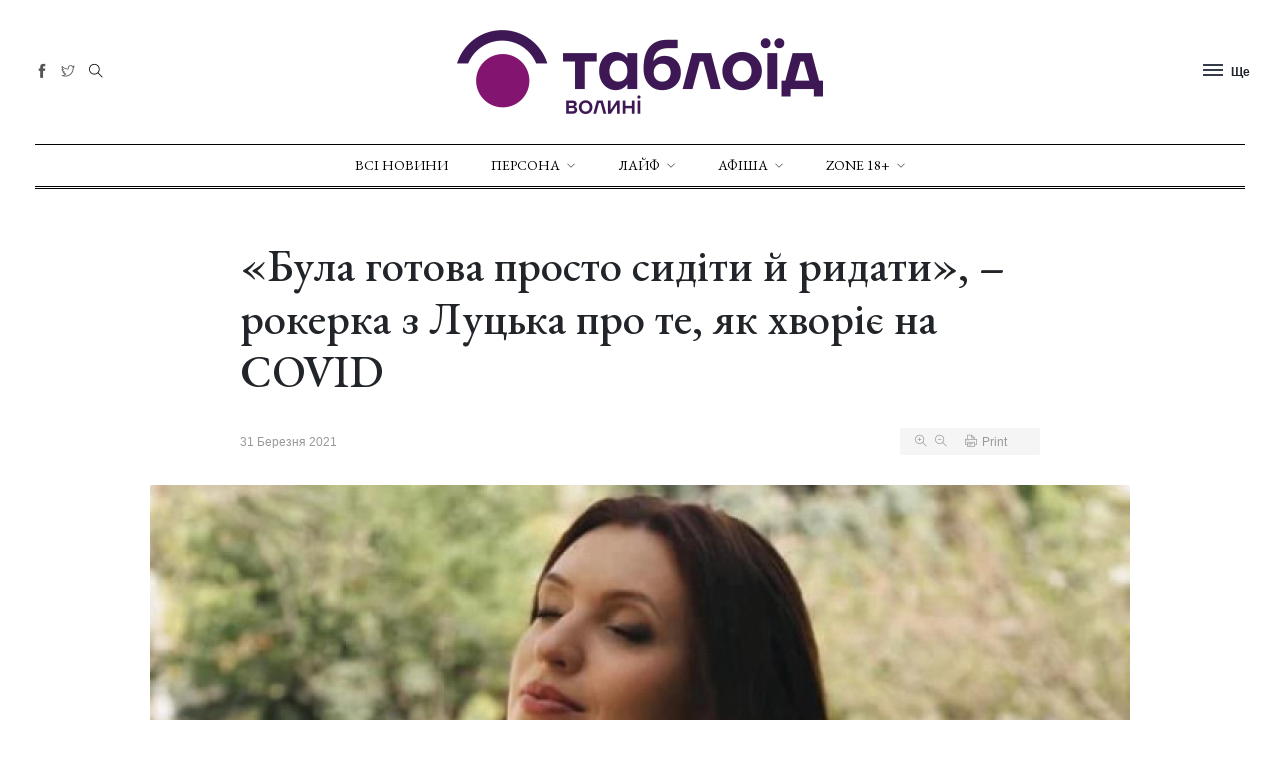

--- FILE ---
content_type: text/html; charset=UTF-8
request_url: https://volyn.tabloyid.com/privatnezhittia/bula-gotova-prosto-siditi-i-ridati-rokerka-z-lutska-pro-te-iak-hvorie-na-covid
body_size: 9702
content:
<!DOCTYPE html>
<html class="no-js" lang="en">

<head>
    <meta charset="utf-8">
    <meta http-equiv="x-ua-compatible" content="ie=edge">
    <title>«Була готова просто сидіти й ридати», – рокерка з Луцька про те, як хворіє на COVID</title>
<meta name="description" content="Солістка гурту VLASNA Тетяна Власова розповіла, як переносить коронавірус. ">
<meta name="keywords" content="Коронавірус, Тетяна Власова, здоров'я">
<meta property=":published_time" content="2021-03-31T07:46:00+03:00">
<meta property=":modified_time" content="2021-03-31T13:46:00+03:00">
<link rel="canonical" href="privatnezhittia/bula-gotova-prosto-siditi-i-ridati-rokerka-z-lutska-pro-te-iak-hvorie-na-covid"/>
    <meta property="og:description" content="Солістка гурту VLASNA Тетяна Власова розповіла, як переносить коронавірус. " />
<meta property="og:title" content="«Була готова просто сидіти й ридати», – рокерка з Луцька про те, як хворіє на COVID" />
<meta property="og:image" content="https://volyn.tabloyid.com/storage/cache/images/upload/news/1/2021-03/161717599013/700x371-t_1_vlasova-2.jpg" />

    <meta name="viewport" content="width=device-width, initial-scale=1">
    <link rel="shortcut icon" type="image/x-icon" href="/assets/imgs/favicons/favicon-32x32.png">
    <!-- NewsBoard CSS  -->
    <link rel="stylesheet" href="/assets/css/style.css">
    <link rel="stylesheet" href="/assets/css/widgets.css">
    <link rel="stylesheet" href="/assets/css/responsive.css">
    <link rel="stylesheet" href="/css/all.min.css">
        <script async src="https://www.googletagmanager.com/gtag/js?id=UA-58640187-1"></script>
    <script>
        window.dataLayer = window.dataLayer || [];
        function gtag() {
            dataLayer.push(arguments);
        }
        gtag('js', new Date());
        gtag('config', 'UA-58640187-1');
    </script>
    <script> !(function () { window.googletag = window.googletag || {}; window.vmpbjs = window.vmpbjs || {}; window.vpb = window.vpb || {}; vpb.cmd = vpb.cmd || []; vpb.st=Date.now();  vpb.fastLoad = true; googletag.cmd = googletag.cmd || []; vmpbjs.cmd = vmpbjs.cmd || []; var cmds = []; try{ cmds = googletag.cmd.slice(0); googletag.cmd.length = 0; }catch(e){} var ready = false; function exec(cb) { return cb.call(googletag); } var overriden = false; googletag.cmd.push(function () { overriden = true; googletag.cmd.unshift = function (cb) { if (ready) { return exec(cb); } cmds.unshift(cb); if (cb._startgpt) { ready = true; for (var k = 0; k < cmds.length; k++) { exec(cmds[k]); } } }; googletag.cmd.push = function (cb) { if (ready) { return exec(cb); } cmds.push(cb); }; }); if(!overriden){ googletag.cmd.push = function (cb) { cmds.push(cb); }; googletag.cmd.unshift = function (cb) { cmds.unshift(cb); if (cb._startgpt) { ready = true; if (googletag.apiReady) { cmds.forEach(function (cb) { googletag.cmd.push(cb); }); } else { googletag.cmd = cmds; } } }; } var dayMs = 36e5, cb = parseInt(Date.now() / dayMs), vpbSrc = '//player.bidmatic.io/prebidlink/' + cb + '/wrapper_hb_776589_22987.js', pbSrc = vpbSrc.replace('wrapper_hb', 'hb'), gptSrc = '//securepubads.g.doubleclick.net/tag/js/gpt.js', c = document.head || document.body || document.documentElement; function loadScript(src, cb) { var s = document.createElement('script'); s.src = src; s.defer=false; c.appendChild(s); s.onload = cb; s.onerror = function(){ var fn = function(){}; fn._startgpt = true; googletag.cmd.unshift(fn); }; return s; } loadScript(pbSrc); loadScript(gptSrc); loadScript(vpbSrc); })() </script>

</head>

<body>
<div class="flash flash-error">
    <div class="flash__icon">
        <i class="ti-info"></i>
    </div>
    <p class="flash__body">
        Успішно!
    </p>
</div>
    <div class="scroll-progress bg-dark"></div>
    <!-- Start Preloader -->










    <!--Offcanvas sidebar-->
    <aside id="sidebar-wrapper" class="custom-scrollbar offcanvas-sidebar position-left">
    <button class="off-canvas-close"><i class="ti-close"></i></button>
    <div class="sidebar-inner">
        <!--Latest-->
        <div class="sidebar-widget widget-latest-posts mb-30">
    <div class="widget-header position-relative mb-30">
        <h5 class="widget-title mt-5 mb-30">Не пропустіть</h5>
    </div>
    <div class="post-block-list post-module-1 post-module-5">
        <ul class="list-post">
                            <li class="mb-15">
                    <div class="d-flex">
                        <div class="square-image-container post-thumb post-thumb-80 d-flex mr-15 border-radius-5 img-hover-scale">
                            <a class="color-white"
                               href="https://volyn.tabloyid.com/zhittia/obroblyav-zemlyu-a-teper-prikrivae-nebo-istoriya-volinskogo-gvardiytsya-na-psevdo-shaolin">
                                <img
                                    src="https://volyn.tabloyid.com/storage/cache/images/upload//1/2026-01/19-KoLt4Cnw/600x600-696e1dff1dbd9.webp"
                                    alt="Обробляв землю, а тепер прикриває небо: історія волинського гвардійця на псевдо Шаолінь"
                                    title="Обробляв землю, а тепер прикриває небо: історія волинського гвардійця на псевдо Шаолінь"/>
                            </a>
                        </div>
                        <div class="post-content media-body">
                            <h6 class="post-title mb-10 text-limit-2-row">
                                <a href="https://volyn.tabloyid.com/zhittia/obroblyav-zemlyu-a-teper-prikrivae-nebo-istoriya-volinskogo-gvardiytsya-na-psevdo-shaolin">
                                    Обробляв землю, а тепер прикриває небо:...
                                </a>
                            </h6>
                            <div class="entry-meta meta-1 font-x-small color-grey">
                                <span class="post-on">19 Січня 2026</span>
                                <span class="hit-count has-dot">325 переглядів</span>
                            </div>
                        </div>
                    </div>
                </li>
                            <li class="mb-15">
                    <div class="d-flex">
                        <div class="square-image-container post-thumb post-thumb-80 d-flex mr-15 border-radius-5 img-hover-scale">
                            <a class="color-white"
                               href="https://volyn.tabloyid.com/art/shcho-pochitati-10-knig-pro-simeini-tsinnosti-ta-rodinne-teplo">
                                <img
                                    src="https://volyn.tabloyid.com/storage/cache/images/upload/news/1/2020-05/15895504651/600x600-t_1_marshmallow-6881378_1280.webp"
                                    alt="Фото ілюстративне"
                                    title="Фото ілюстративне"/>
                            </a>
                        </div>
                        <div class="post-content media-body">
                            <h6 class="post-title mb-10 text-limit-2-row">
                                <a href="https://volyn.tabloyid.com/art/shcho-pochitati-10-knig-pro-simeini-tsinnosti-ta-rodinne-teplo">
                                    Що почитати: 10 книг про сімейні цінност...
                                </a>
                            </h6>
                            <div class="entry-meta meta-1 font-x-small color-grey">
                                <span class="post-on">18 Січня 2026</span>
                                <span class="hit-count has-dot">15307 переглядів</span>
                            </div>
                        </div>
                    </div>
                </li>
                            <li class="mb-15">
                    <div class="d-flex">
                        <div class="square-image-container post-thumb post-thumb-80 d-flex mr-15 border-radius-5 img-hover-scale">
                            <a class="color-white"
                               href="https://volyn.tabloyid.com/zhittia/bez-obmezhen-svyatkuyut-27-richchya-gurt-podilivsya-eksklyuzivnimi-arkhivnimi-znimkami-foto">
                                <img
                                    src="https://volyn.tabloyid.com/storage/cache/images/upload//1/2026-01/14-AfaiZUvt/600x600-6967d1d7eac32.webp"
                                    alt="БЕЗ ОБМЕЖЕНЬ святкують 27-річчя: гурт поділився ексклюзивними архівними знімками"
                                    title="БЕЗ ОБМЕЖЕНЬ святкують 27-річчя: гурт поділився ексклюзивними архівними знімками"/>
                            </a>
                        </div>
                        <div class="post-content media-body">
                            <h6 class="post-title mb-10 text-limit-2-row">
                                <a href="https://volyn.tabloyid.com/zhittia/bez-obmezhen-svyatkuyut-27-richchya-gurt-podilivsya-eksklyuzivnimi-arkhivnimi-znimkami-foto">
                                    «Без Обмежень» святкують 27-річчя: гурт...
                                </a>
                            </h6>
                            <div class="entry-meta meta-1 font-x-small color-grey">
                                <span class="post-on">14 Січня 2026</span>
                                <span class="hit-count has-dot">528 переглядів</span>
                            </div>
                        </div>
                    </div>
                </li>
                            <li class="mb-15">
                    <div class="d-flex">
                        <div class="square-image-container post-thumb post-thumb-80 d-flex mr-15 border-radius-5 img-hover-scale">
                            <a class="color-white"
                               href="https://volyn.tabloyid.com/smak/smachnii-laifhak-10-smachnih-retseptiv-glintveinu-zibranih-z-usogo-svitu">
                                <img
                                    src="https://volyn.tabloyid.com/storage/cache/images/upload/news/1/2022-10/16652163181/600x600-t_1_1450794292975.webp"
                                    alt="Смачний лайфхак: 10 смачних рецептів глінтвейну, зібраних з усього світу"
                                    title="Смачний лайфхак: 10 смачних рецептів глінтвейну, зібраних з усього світу"/>
                            </a>
                        </div>
                        <div class="post-content media-body">
                            <h6 class="post-title mb-10 text-limit-2-row">
                                <a href="https://volyn.tabloyid.com/smak/smachnii-laifhak-10-smachnih-retseptiv-glintveinu-zibranih-z-usogo-svitu">
                                    Смачний лайфхак: 10 смачних рецептів глі...
                                </a>
                            </h6>
                            <div class="entry-meta meta-1 font-x-small color-grey">
                                <span class="post-on">11 Січня 2026</span>
                                <span class="hit-count has-dot">6302 переглядів</span>
                            </div>
                        </div>
                    </div>
                </li>
                    </ul>
    </div>
</div>
        <!--Categories-->
        <!--All Sections-->
        <div class="sidebar-widget widget_categories mb-50">
    <div class="widget-header position-relative mb-20">
        <h5 class="widget-title mt-5">Всі розділи</h5>
    </div>
    <div class="widget_nav_menu">
        <ul class="menu">
                            <li class="cat-item cat-item-2 menu-item-has-children">
                    <a href="/persona">Персона</a>
                                            <ul class="sub-menu">
                                                            <li class="cat-item"><a href="/privatnezhittia">Приватне життя</a></li>
                                                            <li class="cat-item"><a href="/interviu">Інтерв&#039;ю</a></li>
                                                            <li class="cat-item"><a href="/shou">Шоу</a></li>
                                                    </ul>
                                    </li>
                            <li class="cat-item cat-item-2 menu-item-has-children">
                    <a href="/layf">Лайф</a>
                                            <ul class="sub-menu">
                                                            <li class="cat-item"><a href="/styl">Стиль</a></li>
                                                            <li class="cat-item"><a href="/smak">Смак</a></li>
                                                            <li class="cat-item"><a href="/art">Арт</a></li>
                                                            <li class="cat-item"><a href="/sport">Спорт</a></li>
                                                            <li class="cat-item"><a href="/kontserti">Концерти</a></li>
                                                            <li class="cat-item"><a href="/zhittia">Життя</a></li>
                                                    </ul>
                                    </li>
                            <li class="cat-item cat-item-2 menu-item-has-children">
                    <a href="/afisha">Афіша</a>
                                            <ul class="sub-menu">
                                                            <li class="cat-item"><a href="/anonsi">Анонси</a></li>
                                                            <li class="cat-item"><a href="/konkursi">Конкурси</a></li>
                                                            <li class="cat-item"><a href="/new">New</a></li>
                                                    </ul>
                                    </li>
                            <li class="cat-item cat-item-2 menu-item-has-children">
                    <a href="/zone">ZONE 18+</a>
                                            <ul class="sub-menu">
                                                            <li class="cat-item"><a href="/skandal">Скандали</a></li>
                                                            <li class="cat-item"><a href="/erotika">Еротика</a></li>
                                                            <li class="cat-item"><a href="/vechirki">Вечірки</a></li>
                                                            <li class="cat-item"><a href="/seks">Секс</a></li>
                                                    </ul>
                                    </li>
                                        <li class="cat-item  mt-20 ">
                    <a href="https://volyn.tabloyid.com/kontakty"
                        >
                        Контакти
                    </a>
                </li>
                            <li class="cat-item ">
                    <a href="https://volyn.tabloyid.com/politika-konfidentsiynosti-tabloid-volini"
                        >
                        Політика конфіденційності
                    </a>
                </li>
                    </ul>
    </div>
</div>
        <!--Categories-->
        <!--Ads-->






    </div>
</aside>

    <!-- Start Header -->
        <header class="main-header header-style-2 header-sticky">

        <div class="container pt-30 pb-30 position-relative text-center header-top">
            <div class="mobile_menu d-lg-none d-block"></div>
            <!--Header tools-->
            <div class="header-tools position-absolute position-absolute-center">
                <ul class="header-social-network d-inline-block list-inline mr-10">
                                                                                                        <li class="list-inline-item">
                                    <a class="social-icon facebook-icon text-xs-center color-grey"
                                       target="_blank" href="https://www.facebook.com/tabloyid">
                                        <i class="ti-facebook"></i>
                                    </a>
                                </li>
                                                                                                                                                                    <li class="list-inline-item">
                                    <a class="social-icon twitter-icon text-xs-center color-grey"
                                       target="_blank" href="https://twitter.com/tabloyid">
                                        <i class="ti-twitter"></i>
                                    </a>
                                </li>
                                                                                                                                                                                                                                                    </ul>
                <button type="submit" class="search search-icon search-btn mr-15">
                    <i class="ti-close"></i>
                    <i class="ti-search"></i>
                </button>

            </div>
            <!--Header logo-->
            <div class="logo-text">
                                <h1 class="logo text-uppercase d-md-inline d-none">                        <a href="https://volyn.tabloyid.com">
                            <img src="/assets/imgs/tab-logo-366.png" alt="Волинь таблоїд.">
                        </a>
                    </h1>
                <h1 class="logo logo-mobile text-uppercase d-inline d-md-none"><a href="/">
                        <img src="/assets/imgs/tab-logo-366.png" alt="Волинь таблоїд.">
                    </a></h1>
                
            </div>
            <!--Header right-->
            <div class="position-absolute-center font-small d-none d-lg-block position-absolute position-right mr-10">
                <div class="off-canvas-toggle-cover d-inline-block">
                    <div class="off-canvas-toggle hidden d-inline-block" id="off-canvas-toggle">
                        <span></span>
                        <p class="font-small d-none d-lg-inline font-weight-bold offcanvas-more-text">Ще</p>
                    </div>
                </div>
            </div>
        </div>
        <div class="main-navigation text-center text-uppercase font-heading">
            <div class="container">
                <div class="horizontal-divider-black"></div>
            </div>
            <div class="main-nav d-none d-lg-block">
                <nav>
    <!--Desktop menu-->
    <ul class="main-menu d-none d-lg-inline">
        <li><a href="/novyny">Всі новини</a></li>
                    <li class="menu-item-has-children">
                <a href="/persona">Персона</a>
                                    <ul class="sub-menu text-muted font-small">
                                                    <li><a href="/privatnezhittia">Приватне життя</a></li>
                                                    <li><a href="/interviu">Інтерв&#039;ю</a></li>
                                                    <li><a href="/shou">Шоу</a></li>
                                            </ul>
                            </li>
                    <li class="menu-item-has-children">
                <a href="/layf">Лайф</a>
                                    <ul class="sub-menu text-muted font-small">
                                                    <li><a href="/styl">Стиль</a></li>
                                                    <li><a href="/smak">Смак</a></li>
                                                    <li><a href="/art">Арт</a></li>
                                                    <li><a href="/sport">Спорт</a></li>
                                                    <li><a href="/kontserti">Концерти</a></li>
                                                    <li><a href="/zhittia">Життя</a></li>
                                            </ul>
                            </li>
                    <li class="menu-item-has-children">
                <a href="/afisha">Афіша</a>
                                    <ul class="sub-menu text-muted font-small">
                                                    <li><a href="/anonsi">Анонси</a></li>
                                                    <li><a href="/konkursi">Конкурси</a></li>
                                                    <li><a href="/new">New</a></li>
                                            </ul>
                            </li>
                    <li class="menu-item-has-children">
                <a href="/zone">ZONE 18+</a>
                                    <ul class="sub-menu text-muted font-small">
                                                    <li><a href="/skandal">Скандали</a></li>
                                                    <li><a href="/erotika">Еротика</a></li>
                                                    <li><a href="/vechirki">Вечірки</a></li>
                                                    <li><a href="/seks">Секс</a></li>
                                            </ul>
                            </li>
            </ul>
    <!--Mobile menu-->
    <ul id="mobile-menu" class="d-block d-lg-none">
        <li><a href="/novyny">Всі новини</a></li>
                    <li class="menu-item-has-children">
                <a href="/persona">Персона</a>
                                    <ul class="sub-menu text-muted font-small">
                                                    <li><a href="/privatnezhittia">Приватне життя</a></li>
                                                    <li><a href="/interviu">Інтерв&#039;ю</a></li>
                                                    <li><a href="/shou">Шоу</a></li>
                                            </ul>
                            </li>
                    <li class="menu-item-has-children">
                <a href="/layf">Лайф</a>
                                    <ul class="sub-menu text-muted font-small">
                                                    <li><a href="/styl">Стиль</a></li>
                                                    <li><a href="/smak">Смак</a></li>
                                                    <li><a href="/art">Арт</a></li>
                                                    <li><a href="/sport">Спорт</a></li>
                                                    <li><a href="/kontserti">Концерти</a></li>
                                                    <li><a href="/zhittia">Життя</a></li>
                                            </ul>
                            </li>
                    <li class="menu-item-has-children">
                <a href="/afisha">Афіша</a>
                                    <ul class="sub-menu text-muted font-small">
                                                    <li><a href="/anonsi">Анонси</a></li>
                                                    <li><a href="/konkursi">Конкурси</a></li>
                                                    <li><a href="/new">New</a></li>
                                            </ul>
                            </li>
                    <li class="menu-item-has-children">
                <a href="/zone">ZONE 18+</a>
                                    <ul class="sub-menu text-muted font-small">
                                                    <li><a href="/skandal">Скандали</a></li>
                                                    <li><a href="/erotika">Еротика</a></li>
                                                    <li><a href="/vechirki">Вечірки</a></li>
                                                    <li><a href="/seks">Секс</a></li>
                                            </ul>
                            </li>
            </ul>
</nav>


            </div>
            <div class="container">
                <div class="horizontal-divider-black mb-1px"></div>
            </div>
            <div class="container">
                <div class="horizontal-divider-black"></div>
            </div>
        </div>
    </header>
    <!--Start search form-->
    <div class="main-search-form">
        <div class="container">
            <div class="main-search-form-cover pt-50 pb-50 m-auto">
                <div class="row mb-20">
                    <div class="col-12">
                        <form action="https://volyn.tabloyid.com/search" class="search-header" method="GET">
    <div class="input-group w-100">
        <select class="form-control first_null not_chosen" name="category">
            <option value="">Шукати всі</option>
                            <option
                    class=""
                    value="persona"
                                    >
                    Персона
                </option>
                            <option
                    class=""
                    value="layf"
                                    >
                    Лайф
                </option>
                            <option
                    class=""
                    value="afisha"
                                    >
                    Афіша
                </option>
                            <option
                    class=""
                    value="zone"
                                    >
                    ZONE 18+
                </option>
                    </select>
        <input type="text" class="form-control" name="search"
               value=""
               placeholder="Введіть пошукове слово та натисніть Enter">
        <div class="input-group-append">
            <button class="btn btn-black" type="submit">
                <i class="ti-search mr-5"></i> Шукати
            </button>
        </div>
    </div>
</form>

                    </div>
                </div>
            </div>
        </div>
    </div>
    <!-- Start Main content -->
        <main class="mt-30">
        <div class="container single-content">
            <div class="entry-header entry-header-style-1 mb-30 mt-50">
                <h1 class="entry-title mb-30 font-weight-500">
                    «Була готова просто сидіти й ридати», – рокерка з Луцька про те, як хворіє на COVID
                </h1>
                <div class="row align-items-center">
                    <div class="col-lg-6">
                        <div class="entry-meta align-items-center meta-2 font-small color-muted">
                            <span class="mr-10">31 Березня 2021</span>
                            
                        </div>
                    </div>
                    <div class="col-lg-6 text-right">
                        <div class="single-tools">
                            <div class="entry-meta align-items-center meta-2 font-small color-muted">
                                <span class="mr-15">

                                    <i class="fonts-size-zoom-in ti-zoom-in mr-5"></i>
                                    <i class="fonts-size-zoom-out ti-zoom-out"></i>
                                </span>
                                <a class="single-print mr-15"><span><i class="ti-printer mr-5"></i>Print</span></a>
                                <div class="vline-space d-inline-block"></div>
                                
                            </div>
                        </div>
                    </div>
                </div>
            </div>
            <!--end single header-->

            <figure class="image mb-30 m-auto text-center border-radius-2">
                                    <img
                        src="https://volyn.tabloyid.com/storage/cache/images/upload/news/1/2021-03/161717599013/980x700-t_1_vlasova-2.webp"
                        alt=""
                        title=""/>
                            </figure>
            <!--figure-->
            <article class="entry-wraper mb-50">
                <div class="excerpt mb-30">
                    <p>Солістка гурту VLASNA Тетяна Власова розповіла, як переносить коронавірус. </p>
                </div>
                <div class="entry-left-col">
                    <div class="social-sticky">
                        <a href="javascript:void(0)"
                           onclick="share('https://www.facebook.com/sharer/sharer.php?u='+encodeURIComponent(window.location.href))">
                            <i class="ti-facebook"></i>
                        </a>
                        <a href="javascript:void(0)"
                           onclick="share('https://twitter.com/intent/tweet?url='+encodeURIComponent(window.location.href))">
                            <i class="ti-twitter-alt"></i>
                        </a>
                        <a href="javascript:void(0)"
                           onclick="share('https://www.instagram.com/share?url='+encodeURIComponent(window.location.href))">
                            <i class="ti-instagram"></i>
                        </a>
                        <a href="javascript:void(0)"
                           onclick="share('https://pinterest.com/pin/create/button/?url='+encodeURIComponent(window.location.href))">
                            <i class="ti-pinterest"></i>
                        </a>
                    </div>
                </div>
                <div class="entry-main-content dropcap wow fadeIn animated">
                    <p>Солістка гурту VLASNA <strong>Тетяна Власова </strong>розповіла, як переносить коронавірус.&nbsp;</p>

<p>Про свій стан співачка написала на своїй фейсбук-сторінці.&nbsp;</p>

<p>&laquo;Сьогодні п&rsquo;ятий день моєї коронованості. І це перший день за період хвороби, коли я можу більш-менш рухатись і хоч якось адекватно мислити&raquo;,&nbsp;&ndash; зауважує Тетяна.&nbsp;</p>

<p><strong><span style="color:#c0392b;">ЧИТАЙТЕ ТАКОЖ:&nbsp;</span><a href="https://volyn.tabloyid.com/zhittia/ia-zhiva-lutska-redaktorka-rozpovila-iak-zrobilate-same-shcheplennia-foto" rel=" " target="_blank"><span style="color:#c0392b;">&laquo;Я ЖИВА&raquo;: ЛУЦЬКА РЕДАКТОРКА РОЗПОВІЛА, ЯК ЗРОБИЛА &laquo;ТЕ САМЕ&raquo; ЩЕПЛЕННЯ. ФОТО</span></a></strong></p>

<p><strong><span style="color:#c0392b;"><iframe allow="autoplay; clipboard-write; encrypted-media; picture-in-picture; web-share" allowfullscreen="true" frameborder="0" height="696" scrolling="no" src="https://www.facebook.com/plugins/post.php?href=https%3A%2F%2Fwww.facebook.com%2Ftatiana.vlasova111%2Fposts%2F4025639320787673&width=500&show_text=true&height=696&appId" style="border:none;overflow:hidden" width="500"></iframe></span></strong></p>
                </div>
                                <div class="entry-bottom mt-50 mb-30 wow fadeIn animated">
                    <div class="tags">
                                                                                                                    <a href="https://volyn.tabloyid.com/tags/koronavirus"
                                   rel="tag">
                                    #Коронавірус
                                </a>
                                                                                            <a href="https://volyn.tabloyid.com/tags/tetyana-vlasova"
                                   rel="tag">
                                    #Тетяна Власова
                                </a>
                                                                                            <a href="https://volyn.tabloyid.com/tags/zdorovya"
                                   rel="tag">
                                    #здоров&#039;я
                                </a>
                                                                        </div>
                </div>
                <div class="single-social-share clearfix wow fadeIn animated">
                    <div class="entry-meta meta-1 font-small color-grey float-left mt-10">
                                                    <span onclick="window.location.href = '#comments-area';" class="hit-count mr-15"><i class="ti-comment mr-5"></i> Коментарів (0)</span>
                                                

                        <span class="hit-count"><i class="ti-eye mr-5"></i>2465</span>
                    </div>
                    <ul class="d-inline-block list-inline float-md-right mt-md-0 mt-4">
                        <li class="list-inline-item">
                            <a class="social-icon facebook-icon text-xs-center" href="javascript:void(0)"
                               onclick="share('https://www.facebook.com/sharer/sharer.php?u='+encodeURIComponent(window.location.href))">
                                <i class="ti-facebook"></i>
                            </a>
                        </li>
                        <li class="list-inline-item">
                            <a class="social-icon twitter-icon text-xs-center" href="javascript:void(0)"
                               onclick="share('https://twitter.com/intent/tweet?url='+encodeURIComponent(window.location.href))">
                                <i class="ti-twitter-alt"></i>
                            </a>
                        </li>
                        <li class="list-inline-item">
                            <a class="social-icon pinterest-icon text-xs-center" href="javascript:void(0)"
                               onclick="share('https://pinterest.com/pin/create/button/?url='+encodeURIComponent(window.location.href))">
                                <i class="ti-pinterest"></i>
                            </a>
                        </li>
                        <li class="list-inline-item">
                            <a class="social-icon instagram-icon text-xs-center" href="javascript:void(0)"
                               onclick="share('https://www.instagram.com/share?url='+encodeURIComponent(window.location.href))">
                                <i class="ti-instagram"></i>
                            </a>
                        </li>
                    </ul>
                </div>
                <div class="bt-1 border-color-1 mt-30 mb-30"></div>
                <div class="b-script-row">
        <div class="b-script">
            <div class="row script-divider script-id-1 script-pos-6"><div class="r100149"></div><script type="text/javascript">(function(){var date=new Date();try{date=new Date(date.toLocaleString('en-US',{timeZone:'Europe/Kiev'}));}catch (e){}var ext=[(date.getFullYear()).toString(),('0'+(date.getMonth()+1).toString()).substr(-2),('0'+(date.getDate()).toString()).substr(-2)].join('');var tag=(function(){var informers=document.getElementsByClassName('r100149'),len=informers.length;return len?informers[len-1]:null;})(),idn=(function(){var i,num,idn='',chars="abcdefghiklmnopqrstuvwxyz",len=Math.floor((Math.random()*2)+4);for (i=0;i<len;i++){num=Math.floor(Math.random()*chars.length);idn +=chars.substring(num,num+1);}return idn;})();var container=document.createElement('div');container.id=idn;tag.appendChild(container);var script=document.createElement('script');script.className='s100149';script.src='https://mediabrama.com/shop/j/100149/?v=1?date='+ ext;script.charset='utf-8';script.dataset.idn=idn;tag.parentNode.insertBefore(script,tag);})();</script></div>
        </div>
    </div>
                <!--related posts-->
                                    <div class="related-posts">
                        <h3 class="mb-30">Схожі публікації</h3>
                        <div class="loop-list">
                                                                                                <article class="row mb-30 wow fadeIn animated">
                                        <div class="col-md-4">
                                            <div class="post-thumb position-relative thumb-overlay mb-md-0 mb-3">
                                                <div class="img-hover-slide border-radius-5 position-relative"
                                                     style="background-image: url(https://volyn.tabloyid.com/storage/cache/images/upload//1/2025-06/02-1QJaB3Aq/600x600-683d85de1db3c.webp)">
                                                    <a class="img-link"
                                                       href=""></a>
                                                    <span class="top-right-icon background8"><i
                                                            class="mdi mdi-flash-on"></i></span>
                                                </div>
                                            </div>
                                        </div>
                                        <div class="col-md-8 align-center-vertical">
                                            <div class="post-content">
                                                <div class="entry-meta meta-0 font-small mb-15">
                                                    <a href="/skandal"><span
                                                            class="post-cat background2 color-white"># Скандали</span></a>
                                                </div>
                                                <h4 class="post-title mb-15">
                                                    <a href="https://volyn.tabloyid.com/skandal/khotila-slavi-trimay-poetka-z-lutska-vikrila-bagatorichne-peresliduvannya-kolishnoi-tovarishki"> «Цілеспрямовано отруює моє життя»: відома поетка з Луцька викрила багаторічне переслідування колишньої приятельки</a>
                                                </h4>
                                                <p class="font-medium excerpt">Поетка розповідає, що сама Анастасія називає ситуацію «відкритим конфліктом» і відверто цим хизується.</p>
                                                <p class="font-medium excerpt">02 Червня 2025</p>
                                            </div>
                                        </div>
                                    </article>
                                                                                                                                <article class="row mb-30 wow fadeIn animated">
                                        <div class="col-md-4">
                                            <div class="post-thumb position-relative thumb-overlay mb-md-0 mb-3">
                                                <div class="img-hover-slide border-radius-5 position-relative"
                                                     style="background-image: url(https://volyn.tabloyid.com/storage/cache/images/upload/news/1/2021-03/161644758713/600x600-t_1_kot-pokazyvaet-iazyk-foto-4.webp)">
                                                    <a class="img-link"
                                                       href=""></a>
                                                    <span class="top-right-icon background8"><i
                                                            class="mdi mdi-flash-on"></i></span>
                                                </div>
                                            </div>
                                        </div>
                                        <div class="col-md-8 align-center-vertical">
                                            <div class="post-content">
                                                <div class="entry-meta meta-0 font-small mb-15">
                                                    <a href="/zhittia"><span
                                                            class="post-cat background2 color-white"># Життя</span></a>
                                                </div>
                                                <h4 class="post-title mb-15">
                                                    <a href="https://volyn.tabloyid.com/zhittia/blog-na-nichkune-biites-heiteriv-voni-duzhe-komichni"> BLOG на нічку: «не бійтесь хейтерів, вони дуже комічні»</a>
                                                </h4>
                                                <p class="font-medium excerpt">Сьогодні у вечірній рубриці «Таблоїда Волині» читайте розповідь про хейтерів від рокерки з Луцька Тетяни Власової. </p>
                                                <p class="font-medium excerpt">03 Липня 2024</p>
                                            </div>
                                        </div>
                                    </article>
                                                                                                                                <article class="row mb-30 wow fadeIn animated">
                                        <div class="col-md-4">
                                            <div class="post-thumb position-relative thumb-overlay mb-md-0 mb-3">
                                                <div class="img-hover-slide border-radius-5 position-relative"
                                                     style="background-image: url(https://volyn.tabloyid.com/storage/cache/images/upload/news/1/2023-12/170201879318/600x600-t_1_image_2023-12-08_09-02-55.webp)">
                                                    <a class="img-link"
                                                       href=""></a>
                                                    <span class="top-right-icon background8"><i
                                                            class="mdi mdi-flash-on"></i></span>
                                                </div>
                                            </div>
                                        </div>
                                        <div class="col-md-8 align-center-vertical">
                                            <div class="post-content">
                                                <div class="entry-meta meta-0 font-small mb-15">
                                                    <a href="/art"><span
                                                            class="post-cat background2 color-white"># Арт</span></a>
                                                </div>
                                                <h4 class="post-title mb-15">
                                                    <a href="https://volyn.tabloyid.com/art/vidoma-luchanka-stala-ambasadorkoiu-proektu-kosmogoniia"> Відома лучанка стала амбасадоркою проєкту Космогонія</a>
                                                </h4>
                                                <p class="font-medium excerpt">Поетка та культурна менеджерка Тетяна Власова стала другою амбасадоркою проєкту «Космогонія», який реалізують у Луцьку.</p>
                                                <p class="font-medium excerpt">08 Грудня 2023</p>
                                            </div>
                                        </div>
                                    </article>
                                                                                    </div>
                    </div>
                                <!--Comments-->
    <div class="comments-area" id="comments-area">
            </div>
    
    <!--comment form-->
    <div class="comment-form wow fadeIn animated">
        <h3 class="mb-30">Додати новий коментар</h3>
        <form class="form-contact comment_form" id="commentForm"
              method="POST"
              action="https://volyn.tabloyid.com/add-comment/privatnezhittia/29913"
        >
            <input type="hidden" name="_token" value="6IILqtRFnlGCRP3beDRWwQeyclOHE0YFL562AFZb">            <input type="hidden" name="news_id" value="29913">
            <input type="hidden" name="parent_id">
            <div class="row">
                <div class="col-sm-12">
                    <div class="form-group">
                        <input required class="form-control" name="guest_name" id="name" type="text" placeholder="Ім'я">
                    </div>
                </div>
                <div class="col-12">
                    <div class="form-group">
                                    <textarea required class="form-control w-100" name="message" id="comment" cols="30"
                                              rows="9"
                                              placeholder="Напишіть коментар"></textarea>
                    </div>
                </div>

                
                
                
                
                
                
                <div class="col-12">
                    <div class="form-group">
                        <script src="https://www.google.com/recaptcha/api.js?hl=uk" async defer></script><div class="g-recaptcha" theme="light" size="compact" id="buzzNoCaptchaId_07749926f9f5424dcad1e4af5a8dd456" data-sitekey="6LceEwwqAAAAALeX7WcwIYp8VP49K5TPlsKluE4G"></div>
                    </div>
                </div>
            </div>
            <div class="form-group">
                <button type="submit" class="btn button button-contactForm comments-publication-send">Опублікувати
                    коментар
                </button>
            </div>
        </form>
    </div>


                
                            </article>
        </div>
    </main>
    <!-- End Main content -->
    <!-- Footer Start-->
    <footer>
        <!-- footer top aera -->
        
        <!-- footer-bottom aera -->
        <div class="footer-bottom-area text-center text-muted">
            <div class="container">
                <div class="footer-border pt-20 pb-20">
                    <div class="row d-flex mb-15">
                        <div class="col-12">
                            <ul class="about-footer__list">
                    <li>
                <a href="https://volyn.tabloyid.com/kontakty"
                   
                   class="about-footer__link">
                    Контакти
                </a>
            </li>
                    <li>
                <a href="https://volyn.tabloyid.com/politika-konfidentsiynosti-tabloid-volini"
                   
                   class="about-footer__link">
                    Політика конфіденційності
                </a>
            </li>
            </ul>

                        </div>
                    </div>
                    <div class="row d-flex align-items-center justify-content-between">
                        <div class="col-12">
                            <div class="footer-copy-right">
                                <p class="font-small text-muted">
                                    Copyright © 2014-2026, <a href="https://volyn.tabloyid.com/">«Таблоїд
                                        Волині»</a> Використання матеріалів сайту лише за умови посилання на
                                    <a href="https://volyn.tabloyid.com/">«Таблоїд Волині»</a> не нижче другого абзацу.
                                </p>
                            </div>
                        </div>
                    </div>
                </div>
            </div>
        </div>
        <!-- Footer End-->
    </footer>
<!-- End Footer -->
<div class="dark-mark"></div>
<!-- Vendor JS-->
<script src="/assets/js/vendor/modernizr-3.5.0.min.js"></script>
<script src="/assets/js/vendor/jquery-1.12.4.min.js"></script>
<script src="/assets/js/vendor/popper.min.js"></script>
<script src="/assets/js/vendor/bootstrap.min.js"></script>
<script src="/assets/js/vendor/jquery.slicknav.js"></script>
<script src="/assets/js/vendor/slick.min.js"></script>
<script src="/assets/js/vendor/wow.min.js"></script>
<script src="/assets/js/vendor/jquery.ticker.js"></script>
<script src="/assets/js/vendor/jquery.vticker-min.js"></script>
<script src="/assets/js/vendor/jquery.scrollUp.min.js"></script>
<script src="/assets/js/vendor/jquery.nice-select.min.js"></script>
<script src="/assets/js/vendor/jquery.magnific-popup.js"></script>
<script src="/assets/js/vendor/jquery.sticky.js"></script>
<script src="/assets/js/vendor/perfect-scrollbar.js"></script>
<script src="/assets/js/vendor/waypoints.min.js"></script>
<script src="/assets/js/vendor/jquery.theia.sticky.js"></script>
<script src="/assets/js/vendor/printThis.js"></script>
<!-- NewsBoard JS -->
<script src="/assets/js/main.js"></script>
<script src="/js/all.min.js"></script>
<script async src="//www.instagram.com/embed.js"></script>
    <script>
        document.addEventListener('DOMContentLoaded', function () {
            new SmartPhoto(".js-smartphoto");
        });
    </script>
<script defer src="https://static.cloudflareinsights.com/beacon.min.js/vcd15cbe7772f49c399c6a5babf22c1241717689176015" integrity="sha512-ZpsOmlRQV6y907TI0dKBHq9Md29nnaEIPlkf84rnaERnq6zvWvPUqr2ft8M1aS28oN72PdrCzSjY4U6VaAw1EQ==" data-cf-beacon='{"version":"2024.11.0","token":"0396f486697448bf912589bb5303a174","r":1,"server_timing":{"name":{"cfCacheStatus":true,"cfEdge":true,"cfExtPri":true,"cfL4":true,"cfOrigin":true,"cfSpeedBrain":true},"location_startswith":null}}' crossorigin="anonymous"></script>
</body>
</html>


--- FILE ---
content_type: text/html; charset=utf-8
request_url: https://www.google.com/recaptcha/api2/anchor?ar=1&k=6LceEwwqAAAAALeX7WcwIYp8VP49K5TPlsKluE4G&co=aHR0cHM6Ly92b2x5bi50YWJsb3lpZC5jb206NDQz&hl=uk&v=PoyoqOPhxBO7pBk68S4YbpHZ&size=normal&anchor-ms=20000&execute-ms=30000&cb=qevnpfyv1y0j
body_size: 49653
content:
<!DOCTYPE HTML><html dir="ltr" lang="uk"><head><meta http-equiv="Content-Type" content="text/html; charset=UTF-8">
<meta http-equiv="X-UA-Compatible" content="IE=edge">
<title>reCAPTCHA</title>
<style type="text/css">
/* cyrillic-ext */
@font-face {
  font-family: 'Roboto';
  font-style: normal;
  font-weight: 400;
  font-stretch: 100%;
  src: url(//fonts.gstatic.com/s/roboto/v48/KFO7CnqEu92Fr1ME7kSn66aGLdTylUAMa3GUBHMdazTgWw.woff2) format('woff2');
  unicode-range: U+0460-052F, U+1C80-1C8A, U+20B4, U+2DE0-2DFF, U+A640-A69F, U+FE2E-FE2F;
}
/* cyrillic */
@font-face {
  font-family: 'Roboto';
  font-style: normal;
  font-weight: 400;
  font-stretch: 100%;
  src: url(//fonts.gstatic.com/s/roboto/v48/KFO7CnqEu92Fr1ME7kSn66aGLdTylUAMa3iUBHMdazTgWw.woff2) format('woff2');
  unicode-range: U+0301, U+0400-045F, U+0490-0491, U+04B0-04B1, U+2116;
}
/* greek-ext */
@font-face {
  font-family: 'Roboto';
  font-style: normal;
  font-weight: 400;
  font-stretch: 100%;
  src: url(//fonts.gstatic.com/s/roboto/v48/KFO7CnqEu92Fr1ME7kSn66aGLdTylUAMa3CUBHMdazTgWw.woff2) format('woff2');
  unicode-range: U+1F00-1FFF;
}
/* greek */
@font-face {
  font-family: 'Roboto';
  font-style: normal;
  font-weight: 400;
  font-stretch: 100%;
  src: url(//fonts.gstatic.com/s/roboto/v48/KFO7CnqEu92Fr1ME7kSn66aGLdTylUAMa3-UBHMdazTgWw.woff2) format('woff2');
  unicode-range: U+0370-0377, U+037A-037F, U+0384-038A, U+038C, U+038E-03A1, U+03A3-03FF;
}
/* math */
@font-face {
  font-family: 'Roboto';
  font-style: normal;
  font-weight: 400;
  font-stretch: 100%;
  src: url(//fonts.gstatic.com/s/roboto/v48/KFO7CnqEu92Fr1ME7kSn66aGLdTylUAMawCUBHMdazTgWw.woff2) format('woff2');
  unicode-range: U+0302-0303, U+0305, U+0307-0308, U+0310, U+0312, U+0315, U+031A, U+0326-0327, U+032C, U+032F-0330, U+0332-0333, U+0338, U+033A, U+0346, U+034D, U+0391-03A1, U+03A3-03A9, U+03B1-03C9, U+03D1, U+03D5-03D6, U+03F0-03F1, U+03F4-03F5, U+2016-2017, U+2034-2038, U+203C, U+2040, U+2043, U+2047, U+2050, U+2057, U+205F, U+2070-2071, U+2074-208E, U+2090-209C, U+20D0-20DC, U+20E1, U+20E5-20EF, U+2100-2112, U+2114-2115, U+2117-2121, U+2123-214F, U+2190, U+2192, U+2194-21AE, U+21B0-21E5, U+21F1-21F2, U+21F4-2211, U+2213-2214, U+2216-22FF, U+2308-230B, U+2310, U+2319, U+231C-2321, U+2336-237A, U+237C, U+2395, U+239B-23B7, U+23D0, U+23DC-23E1, U+2474-2475, U+25AF, U+25B3, U+25B7, U+25BD, U+25C1, U+25CA, U+25CC, U+25FB, U+266D-266F, U+27C0-27FF, U+2900-2AFF, U+2B0E-2B11, U+2B30-2B4C, U+2BFE, U+3030, U+FF5B, U+FF5D, U+1D400-1D7FF, U+1EE00-1EEFF;
}
/* symbols */
@font-face {
  font-family: 'Roboto';
  font-style: normal;
  font-weight: 400;
  font-stretch: 100%;
  src: url(//fonts.gstatic.com/s/roboto/v48/KFO7CnqEu92Fr1ME7kSn66aGLdTylUAMaxKUBHMdazTgWw.woff2) format('woff2');
  unicode-range: U+0001-000C, U+000E-001F, U+007F-009F, U+20DD-20E0, U+20E2-20E4, U+2150-218F, U+2190, U+2192, U+2194-2199, U+21AF, U+21E6-21F0, U+21F3, U+2218-2219, U+2299, U+22C4-22C6, U+2300-243F, U+2440-244A, U+2460-24FF, U+25A0-27BF, U+2800-28FF, U+2921-2922, U+2981, U+29BF, U+29EB, U+2B00-2BFF, U+4DC0-4DFF, U+FFF9-FFFB, U+10140-1018E, U+10190-1019C, U+101A0, U+101D0-101FD, U+102E0-102FB, U+10E60-10E7E, U+1D2C0-1D2D3, U+1D2E0-1D37F, U+1F000-1F0FF, U+1F100-1F1AD, U+1F1E6-1F1FF, U+1F30D-1F30F, U+1F315, U+1F31C, U+1F31E, U+1F320-1F32C, U+1F336, U+1F378, U+1F37D, U+1F382, U+1F393-1F39F, U+1F3A7-1F3A8, U+1F3AC-1F3AF, U+1F3C2, U+1F3C4-1F3C6, U+1F3CA-1F3CE, U+1F3D4-1F3E0, U+1F3ED, U+1F3F1-1F3F3, U+1F3F5-1F3F7, U+1F408, U+1F415, U+1F41F, U+1F426, U+1F43F, U+1F441-1F442, U+1F444, U+1F446-1F449, U+1F44C-1F44E, U+1F453, U+1F46A, U+1F47D, U+1F4A3, U+1F4B0, U+1F4B3, U+1F4B9, U+1F4BB, U+1F4BF, U+1F4C8-1F4CB, U+1F4D6, U+1F4DA, U+1F4DF, U+1F4E3-1F4E6, U+1F4EA-1F4ED, U+1F4F7, U+1F4F9-1F4FB, U+1F4FD-1F4FE, U+1F503, U+1F507-1F50B, U+1F50D, U+1F512-1F513, U+1F53E-1F54A, U+1F54F-1F5FA, U+1F610, U+1F650-1F67F, U+1F687, U+1F68D, U+1F691, U+1F694, U+1F698, U+1F6AD, U+1F6B2, U+1F6B9-1F6BA, U+1F6BC, U+1F6C6-1F6CF, U+1F6D3-1F6D7, U+1F6E0-1F6EA, U+1F6F0-1F6F3, U+1F6F7-1F6FC, U+1F700-1F7FF, U+1F800-1F80B, U+1F810-1F847, U+1F850-1F859, U+1F860-1F887, U+1F890-1F8AD, U+1F8B0-1F8BB, U+1F8C0-1F8C1, U+1F900-1F90B, U+1F93B, U+1F946, U+1F984, U+1F996, U+1F9E9, U+1FA00-1FA6F, U+1FA70-1FA7C, U+1FA80-1FA89, U+1FA8F-1FAC6, U+1FACE-1FADC, U+1FADF-1FAE9, U+1FAF0-1FAF8, U+1FB00-1FBFF;
}
/* vietnamese */
@font-face {
  font-family: 'Roboto';
  font-style: normal;
  font-weight: 400;
  font-stretch: 100%;
  src: url(//fonts.gstatic.com/s/roboto/v48/KFO7CnqEu92Fr1ME7kSn66aGLdTylUAMa3OUBHMdazTgWw.woff2) format('woff2');
  unicode-range: U+0102-0103, U+0110-0111, U+0128-0129, U+0168-0169, U+01A0-01A1, U+01AF-01B0, U+0300-0301, U+0303-0304, U+0308-0309, U+0323, U+0329, U+1EA0-1EF9, U+20AB;
}
/* latin-ext */
@font-face {
  font-family: 'Roboto';
  font-style: normal;
  font-weight: 400;
  font-stretch: 100%;
  src: url(//fonts.gstatic.com/s/roboto/v48/KFO7CnqEu92Fr1ME7kSn66aGLdTylUAMa3KUBHMdazTgWw.woff2) format('woff2');
  unicode-range: U+0100-02BA, U+02BD-02C5, U+02C7-02CC, U+02CE-02D7, U+02DD-02FF, U+0304, U+0308, U+0329, U+1D00-1DBF, U+1E00-1E9F, U+1EF2-1EFF, U+2020, U+20A0-20AB, U+20AD-20C0, U+2113, U+2C60-2C7F, U+A720-A7FF;
}
/* latin */
@font-face {
  font-family: 'Roboto';
  font-style: normal;
  font-weight: 400;
  font-stretch: 100%;
  src: url(//fonts.gstatic.com/s/roboto/v48/KFO7CnqEu92Fr1ME7kSn66aGLdTylUAMa3yUBHMdazQ.woff2) format('woff2');
  unicode-range: U+0000-00FF, U+0131, U+0152-0153, U+02BB-02BC, U+02C6, U+02DA, U+02DC, U+0304, U+0308, U+0329, U+2000-206F, U+20AC, U+2122, U+2191, U+2193, U+2212, U+2215, U+FEFF, U+FFFD;
}
/* cyrillic-ext */
@font-face {
  font-family: 'Roboto';
  font-style: normal;
  font-weight: 500;
  font-stretch: 100%;
  src: url(//fonts.gstatic.com/s/roboto/v48/KFO7CnqEu92Fr1ME7kSn66aGLdTylUAMa3GUBHMdazTgWw.woff2) format('woff2');
  unicode-range: U+0460-052F, U+1C80-1C8A, U+20B4, U+2DE0-2DFF, U+A640-A69F, U+FE2E-FE2F;
}
/* cyrillic */
@font-face {
  font-family: 'Roboto';
  font-style: normal;
  font-weight: 500;
  font-stretch: 100%;
  src: url(//fonts.gstatic.com/s/roboto/v48/KFO7CnqEu92Fr1ME7kSn66aGLdTylUAMa3iUBHMdazTgWw.woff2) format('woff2');
  unicode-range: U+0301, U+0400-045F, U+0490-0491, U+04B0-04B1, U+2116;
}
/* greek-ext */
@font-face {
  font-family: 'Roboto';
  font-style: normal;
  font-weight: 500;
  font-stretch: 100%;
  src: url(//fonts.gstatic.com/s/roboto/v48/KFO7CnqEu92Fr1ME7kSn66aGLdTylUAMa3CUBHMdazTgWw.woff2) format('woff2');
  unicode-range: U+1F00-1FFF;
}
/* greek */
@font-face {
  font-family: 'Roboto';
  font-style: normal;
  font-weight: 500;
  font-stretch: 100%;
  src: url(//fonts.gstatic.com/s/roboto/v48/KFO7CnqEu92Fr1ME7kSn66aGLdTylUAMa3-UBHMdazTgWw.woff2) format('woff2');
  unicode-range: U+0370-0377, U+037A-037F, U+0384-038A, U+038C, U+038E-03A1, U+03A3-03FF;
}
/* math */
@font-face {
  font-family: 'Roboto';
  font-style: normal;
  font-weight: 500;
  font-stretch: 100%;
  src: url(//fonts.gstatic.com/s/roboto/v48/KFO7CnqEu92Fr1ME7kSn66aGLdTylUAMawCUBHMdazTgWw.woff2) format('woff2');
  unicode-range: U+0302-0303, U+0305, U+0307-0308, U+0310, U+0312, U+0315, U+031A, U+0326-0327, U+032C, U+032F-0330, U+0332-0333, U+0338, U+033A, U+0346, U+034D, U+0391-03A1, U+03A3-03A9, U+03B1-03C9, U+03D1, U+03D5-03D6, U+03F0-03F1, U+03F4-03F5, U+2016-2017, U+2034-2038, U+203C, U+2040, U+2043, U+2047, U+2050, U+2057, U+205F, U+2070-2071, U+2074-208E, U+2090-209C, U+20D0-20DC, U+20E1, U+20E5-20EF, U+2100-2112, U+2114-2115, U+2117-2121, U+2123-214F, U+2190, U+2192, U+2194-21AE, U+21B0-21E5, U+21F1-21F2, U+21F4-2211, U+2213-2214, U+2216-22FF, U+2308-230B, U+2310, U+2319, U+231C-2321, U+2336-237A, U+237C, U+2395, U+239B-23B7, U+23D0, U+23DC-23E1, U+2474-2475, U+25AF, U+25B3, U+25B7, U+25BD, U+25C1, U+25CA, U+25CC, U+25FB, U+266D-266F, U+27C0-27FF, U+2900-2AFF, U+2B0E-2B11, U+2B30-2B4C, U+2BFE, U+3030, U+FF5B, U+FF5D, U+1D400-1D7FF, U+1EE00-1EEFF;
}
/* symbols */
@font-face {
  font-family: 'Roboto';
  font-style: normal;
  font-weight: 500;
  font-stretch: 100%;
  src: url(//fonts.gstatic.com/s/roboto/v48/KFO7CnqEu92Fr1ME7kSn66aGLdTylUAMaxKUBHMdazTgWw.woff2) format('woff2');
  unicode-range: U+0001-000C, U+000E-001F, U+007F-009F, U+20DD-20E0, U+20E2-20E4, U+2150-218F, U+2190, U+2192, U+2194-2199, U+21AF, U+21E6-21F0, U+21F3, U+2218-2219, U+2299, U+22C4-22C6, U+2300-243F, U+2440-244A, U+2460-24FF, U+25A0-27BF, U+2800-28FF, U+2921-2922, U+2981, U+29BF, U+29EB, U+2B00-2BFF, U+4DC0-4DFF, U+FFF9-FFFB, U+10140-1018E, U+10190-1019C, U+101A0, U+101D0-101FD, U+102E0-102FB, U+10E60-10E7E, U+1D2C0-1D2D3, U+1D2E0-1D37F, U+1F000-1F0FF, U+1F100-1F1AD, U+1F1E6-1F1FF, U+1F30D-1F30F, U+1F315, U+1F31C, U+1F31E, U+1F320-1F32C, U+1F336, U+1F378, U+1F37D, U+1F382, U+1F393-1F39F, U+1F3A7-1F3A8, U+1F3AC-1F3AF, U+1F3C2, U+1F3C4-1F3C6, U+1F3CA-1F3CE, U+1F3D4-1F3E0, U+1F3ED, U+1F3F1-1F3F3, U+1F3F5-1F3F7, U+1F408, U+1F415, U+1F41F, U+1F426, U+1F43F, U+1F441-1F442, U+1F444, U+1F446-1F449, U+1F44C-1F44E, U+1F453, U+1F46A, U+1F47D, U+1F4A3, U+1F4B0, U+1F4B3, U+1F4B9, U+1F4BB, U+1F4BF, U+1F4C8-1F4CB, U+1F4D6, U+1F4DA, U+1F4DF, U+1F4E3-1F4E6, U+1F4EA-1F4ED, U+1F4F7, U+1F4F9-1F4FB, U+1F4FD-1F4FE, U+1F503, U+1F507-1F50B, U+1F50D, U+1F512-1F513, U+1F53E-1F54A, U+1F54F-1F5FA, U+1F610, U+1F650-1F67F, U+1F687, U+1F68D, U+1F691, U+1F694, U+1F698, U+1F6AD, U+1F6B2, U+1F6B9-1F6BA, U+1F6BC, U+1F6C6-1F6CF, U+1F6D3-1F6D7, U+1F6E0-1F6EA, U+1F6F0-1F6F3, U+1F6F7-1F6FC, U+1F700-1F7FF, U+1F800-1F80B, U+1F810-1F847, U+1F850-1F859, U+1F860-1F887, U+1F890-1F8AD, U+1F8B0-1F8BB, U+1F8C0-1F8C1, U+1F900-1F90B, U+1F93B, U+1F946, U+1F984, U+1F996, U+1F9E9, U+1FA00-1FA6F, U+1FA70-1FA7C, U+1FA80-1FA89, U+1FA8F-1FAC6, U+1FACE-1FADC, U+1FADF-1FAE9, U+1FAF0-1FAF8, U+1FB00-1FBFF;
}
/* vietnamese */
@font-face {
  font-family: 'Roboto';
  font-style: normal;
  font-weight: 500;
  font-stretch: 100%;
  src: url(//fonts.gstatic.com/s/roboto/v48/KFO7CnqEu92Fr1ME7kSn66aGLdTylUAMa3OUBHMdazTgWw.woff2) format('woff2');
  unicode-range: U+0102-0103, U+0110-0111, U+0128-0129, U+0168-0169, U+01A0-01A1, U+01AF-01B0, U+0300-0301, U+0303-0304, U+0308-0309, U+0323, U+0329, U+1EA0-1EF9, U+20AB;
}
/* latin-ext */
@font-face {
  font-family: 'Roboto';
  font-style: normal;
  font-weight: 500;
  font-stretch: 100%;
  src: url(//fonts.gstatic.com/s/roboto/v48/KFO7CnqEu92Fr1ME7kSn66aGLdTylUAMa3KUBHMdazTgWw.woff2) format('woff2');
  unicode-range: U+0100-02BA, U+02BD-02C5, U+02C7-02CC, U+02CE-02D7, U+02DD-02FF, U+0304, U+0308, U+0329, U+1D00-1DBF, U+1E00-1E9F, U+1EF2-1EFF, U+2020, U+20A0-20AB, U+20AD-20C0, U+2113, U+2C60-2C7F, U+A720-A7FF;
}
/* latin */
@font-face {
  font-family: 'Roboto';
  font-style: normal;
  font-weight: 500;
  font-stretch: 100%;
  src: url(//fonts.gstatic.com/s/roboto/v48/KFO7CnqEu92Fr1ME7kSn66aGLdTylUAMa3yUBHMdazQ.woff2) format('woff2');
  unicode-range: U+0000-00FF, U+0131, U+0152-0153, U+02BB-02BC, U+02C6, U+02DA, U+02DC, U+0304, U+0308, U+0329, U+2000-206F, U+20AC, U+2122, U+2191, U+2193, U+2212, U+2215, U+FEFF, U+FFFD;
}
/* cyrillic-ext */
@font-face {
  font-family: 'Roboto';
  font-style: normal;
  font-weight: 900;
  font-stretch: 100%;
  src: url(//fonts.gstatic.com/s/roboto/v48/KFO7CnqEu92Fr1ME7kSn66aGLdTylUAMa3GUBHMdazTgWw.woff2) format('woff2');
  unicode-range: U+0460-052F, U+1C80-1C8A, U+20B4, U+2DE0-2DFF, U+A640-A69F, U+FE2E-FE2F;
}
/* cyrillic */
@font-face {
  font-family: 'Roboto';
  font-style: normal;
  font-weight: 900;
  font-stretch: 100%;
  src: url(//fonts.gstatic.com/s/roboto/v48/KFO7CnqEu92Fr1ME7kSn66aGLdTylUAMa3iUBHMdazTgWw.woff2) format('woff2');
  unicode-range: U+0301, U+0400-045F, U+0490-0491, U+04B0-04B1, U+2116;
}
/* greek-ext */
@font-face {
  font-family: 'Roboto';
  font-style: normal;
  font-weight: 900;
  font-stretch: 100%;
  src: url(//fonts.gstatic.com/s/roboto/v48/KFO7CnqEu92Fr1ME7kSn66aGLdTylUAMa3CUBHMdazTgWw.woff2) format('woff2');
  unicode-range: U+1F00-1FFF;
}
/* greek */
@font-face {
  font-family: 'Roboto';
  font-style: normal;
  font-weight: 900;
  font-stretch: 100%;
  src: url(//fonts.gstatic.com/s/roboto/v48/KFO7CnqEu92Fr1ME7kSn66aGLdTylUAMa3-UBHMdazTgWw.woff2) format('woff2');
  unicode-range: U+0370-0377, U+037A-037F, U+0384-038A, U+038C, U+038E-03A1, U+03A3-03FF;
}
/* math */
@font-face {
  font-family: 'Roboto';
  font-style: normal;
  font-weight: 900;
  font-stretch: 100%;
  src: url(//fonts.gstatic.com/s/roboto/v48/KFO7CnqEu92Fr1ME7kSn66aGLdTylUAMawCUBHMdazTgWw.woff2) format('woff2');
  unicode-range: U+0302-0303, U+0305, U+0307-0308, U+0310, U+0312, U+0315, U+031A, U+0326-0327, U+032C, U+032F-0330, U+0332-0333, U+0338, U+033A, U+0346, U+034D, U+0391-03A1, U+03A3-03A9, U+03B1-03C9, U+03D1, U+03D5-03D6, U+03F0-03F1, U+03F4-03F5, U+2016-2017, U+2034-2038, U+203C, U+2040, U+2043, U+2047, U+2050, U+2057, U+205F, U+2070-2071, U+2074-208E, U+2090-209C, U+20D0-20DC, U+20E1, U+20E5-20EF, U+2100-2112, U+2114-2115, U+2117-2121, U+2123-214F, U+2190, U+2192, U+2194-21AE, U+21B0-21E5, U+21F1-21F2, U+21F4-2211, U+2213-2214, U+2216-22FF, U+2308-230B, U+2310, U+2319, U+231C-2321, U+2336-237A, U+237C, U+2395, U+239B-23B7, U+23D0, U+23DC-23E1, U+2474-2475, U+25AF, U+25B3, U+25B7, U+25BD, U+25C1, U+25CA, U+25CC, U+25FB, U+266D-266F, U+27C0-27FF, U+2900-2AFF, U+2B0E-2B11, U+2B30-2B4C, U+2BFE, U+3030, U+FF5B, U+FF5D, U+1D400-1D7FF, U+1EE00-1EEFF;
}
/* symbols */
@font-face {
  font-family: 'Roboto';
  font-style: normal;
  font-weight: 900;
  font-stretch: 100%;
  src: url(//fonts.gstatic.com/s/roboto/v48/KFO7CnqEu92Fr1ME7kSn66aGLdTylUAMaxKUBHMdazTgWw.woff2) format('woff2');
  unicode-range: U+0001-000C, U+000E-001F, U+007F-009F, U+20DD-20E0, U+20E2-20E4, U+2150-218F, U+2190, U+2192, U+2194-2199, U+21AF, U+21E6-21F0, U+21F3, U+2218-2219, U+2299, U+22C4-22C6, U+2300-243F, U+2440-244A, U+2460-24FF, U+25A0-27BF, U+2800-28FF, U+2921-2922, U+2981, U+29BF, U+29EB, U+2B00-2BFF, U+4DC0-4DFF, U+FFF9-FFFB, U+10140-1018E, U+10190-1019C, U+101A0, U+101D0-101FD, U+102E0-102FB, U+10E60-10E7E, U+1D2C0-1D2D3, U+1D2E0-1D37F, U+1F000-1F0FF, U+1F100-1F1AD, U+1F1E6-1F1FF, U+1F30D-1F30F, U+1F315, U+1F31C, U+1F31E, U+1F320-1F32C, U+1F336, U+1F378, U+1F37D, U+1F382, U+1F393-1F39F, U+1F3A7-1F3A8, U+1F3AC-1F3AF, U+1F3C2, U+1F3C4-1F3C6, U+1F3CA-1F3CE, U+1F3D4-1F3E0, U+1F3ED, U+1F3F1-1F3F3, U+1F3F5-1F3F7, U+1F408, U+1F415, U+1F41F, U+1F426, U+1F43F, U+1F441-1F442, U+1F444, U+1F446-1F449, U+1F44C-1F44E, U+1F453, U+1F46A, U+1F47D, U+1F4A3, U+1F4B0, U+1F4B3, U+1F4B9, U+1F4BB, U+1F4BF, U+1F4C8-1F4CB, U+1F4D6, U+1F4DA, U+1F4DF, U+1F4E3-1F4E6, U+1F4EA-1F4ED, U+1F4F7, U+1F4F9-1F4FB, U+1F4FD-1F4FE, U+1F503, U+1F507-1F50B, U+1F50D, U+1F512-1F513, U+1F53E-1F54A, U+1F54F-1F5FA, U+1F610, U+1F650-1F67F, U+1F687, U+1F68D, U+1F691, U+1F694, U+1F698, U+1F6AD, U+1F6B2, U+1F6B9-1F6BA, U+1F6BC, U+1F6C6-1F6CF, U+1F6D3-1F6D7, U+1F6E0-1F6EA, U+1F6F0-1F6F3, U+1F6F7-1F6FC, U+1F700-1F7FF, U+1F800-1F80B, U+1F810-1F847, U+1F850-1F859, U+1F860-1F887, U+1F890-1F8AD, U+1F8B0-1F8BB, U+1F8C0-1F8C1, U+1F900-1F90B, U+1F93B, U+1F946, U+1F984, U+1F996, U+1F9E9, U+1FA00-1FA6F, U+1FA70-1FA7C, U+1FA80-1FA89, U+1FA8F-1FAC6, U+1FACE-1FADC, U+1FADF-1FAE9, U+1FAF0-1FAF8, U+1FB00-1FBFF;
}
/* vietnamese */
@font-face {
  font-family: 'Roboto';
  font-style: normal;
  font-weight: 900;
  font-stretch: 100%;
  src: url(//fonts.gstatic.com/s/roboto/v48/KFO7CnqEu92Fr1ME7kSn66aGLdTylUAMa3OUBHMdazTgWw.woff2) format('woff2');
  unicode-range: U+0102-0103, U+0110-0111, U+0128-0129, U+0168-0169, U+01A0-01A1, U+01AF-01B0, U+0300-0301, U+0303-0304, U+0308-0309, U+0323, U+0329, U+1EA0-1EF9, U+20AB;
}
/* latin-ext */
@font-face {
  font-family: 'Roboto';
  font-style: normal;
  font-weight: 900;
  font-stretch: 100%;
  src: url(//fonts.gstatic.com/s/roboto/v48/KFO7CnqEu92Fr1ME7kSn66aGLdTylUAMa3KUBHMdazTgWw.woff2) format('woff2');
  unicode-range: U+0100-02BA, U+02BD-02C5, U+02C7-02CC, U+02CE-02D7, U+02DD-02FF, U+0304, U+0308, U+0329, U+1D00-1DBF, U+1E00-1E9F, U+1EF2-1EFF, U+2020, U+20A0-20AB, U+20AD-20C0, U+2113, U+2C60-2C7F, U+A720-A7FF;
}
/* latin */
@font-face {
  font-family: 'Roboto';
  font-style: normal;
  font-weight: 900;
  font-stretch: 100%;
  src: url(//fonts.gstatic.com/s/roboto/v48/KFO7CnqEu92Fr1ME7kSn66aGLdTylUAMa3yUBHMdazQ.woff2) format('woff2');
  unicode-range: U+0000-00FF, U+0131, U+0152-0153, U+02BB-02BC, U+02C6, U+02DA, U+02DC, U+0304, U+0308, U+0329, U+2000-206F, U+20AC, U+2122, U+2191, U+2193, U+2212, U+2215, U+FEFF, U+FFFD;
}

</style>
<link rel="stylesheet" type="text/css" href="https://www.gstatic.com/recaptcha/releases/PoyoqOPhxBO7pBk68S4YbpHZ/styles__ltr.css">
<script nonce="eAO71OTTFgc5BcwQW8xpPg" type="text/javascript">window['__recaptcha_api'] = 'https://www.google.com/recaptcha/api2/';</script>
<script type="text/javascript" src="https://www.gstatic.com/recaptcha/releases/PoyoqOPhxBO7pBk68S4YbpHZ/recaptcha__uk.js" nonce="eAO71OTTFgc5BcwQW8xpPg">
      
    </script></head>
<body><div id="rc-anchor-alert" class="rc-anchor-alert"></div>
<input type="hidden" id="recaptcha-token" value="[base64]">
<script type="text/javascript" nonce="eAO71OTTFgc5BcwQW8xpPg">
      recaptcha.anchor.Main.init("[\x22ainput\x22,[\x22bgdata\x22,\x22\x22,\[base64]/[base64]/[base64]/[base64]/[base64]/UltsKytdPUU6KEU8MjA0OD9SW2wrK109RT4+NnwxOTI6KChFJjY0NTEyKT09NTUyOTYmJk0rMTxjLmxlbmd0aCYmKGMuY2hhckNvZGVBdChNKzEpJjY0NTEyKT09NTYzMjA/[base64]/[base64]/[base64]/[base64]/[base64]/[base64]/[base64]\x22,\[base64]\x22,\x22f0I4woRMflZ3wp3DisO/w6LDvSsxwolXdiMWw51Iw6nCnBx8w5xTG8KMwqfCoMOsw4ozw61pAsOpwrLDmcKOOcOlwqDDk33Dni7CrMOawovDpz0wKy5owo/DigXDgcKQFwHCjxpXw5jDky7CuA85wptNwr7DssOewoJOwqLCqBXDnMOWw7omNy4fwp8LAsK6wrbCok/Dq0HCsjTCmMOlw5xRwqHDhcKcwpvCmz1ITsOnwoDDqcKBwrkWC2zDhcONwpo9d8Kxw4LCrMOIw6HDiMKCw5jCmjfDr8Kjw5ZCw4BKw6M/J8O8YsKtwo9oK8K8w6LCpcOjw4w/ZjsQUCvDlm7CkGDDvWzCun4OaMKgRcOMGMK0SzBww785fxjCpQPDgsO2GMKCw67Ci0xkwqhqCMO2PMK9wrJ+YcKmS8KeARdtw7lmWgxtT8Ozw7HDqRfCiBt/wqTDuMKyTMKYw7/[base64]/Cn8OqHEzCsHJLwrY0w57CsMKew5NwXsOEwpcnQz/CvcO/[base64]/CosKww6JrwrJHw6PDryk/w7obwoDDgyB+ZsOjb8Olw6PDncO9WAI3wpnDvAZDcwNfMyTDscKrWMKHSDA+f8OpQsKPwo3Dm8OFw4bDpsKxeGXCosOKQcOhw5vDnsO+dU3DtVgiw67DmMKXSRPCn8O0worDq0nCh8OuSMOmTcO4TMKaw5/Cj8OZNMOUwoRPw5BYK8OMw6RdwrkcS0hmw6Faw6/DjsO2wpp/wpjCjcOjwpVFw77DjSrDlsOxwr7Do3w3T8KMw6LDq3FIw5hdWcO9w6MsKMKOFwtYw5QCRMObMAwnw5YVw7xNwoNZdxxwTwLDh8O/[base64]/wpAUwrDDhsO4K8OZZMK7AsKswqHCucKHwpMEd8OIQlhxw4/Cg8KRaEZNP1ZOS2lZw53CpF00Ll4hcE3DnS/[base64]/wqwZWMKWUkfDvcKGHsOYw7wNwqURLyTDgMOMTMOnSXPCuMKlw6U3w44Tw5bCvsOgw7J+UEIrYMKQw6gEaMOuwpEKwqdowpVDKMKXXmfCv8OoIcKBBMOnGh/Do8OjwrvClsKCYmBGw7rDkCojDi/[base64]/DvMKdCsKxdsOVwo9YwrzClDQ6wpEVWXnDgnsuw6snOWTCm8OCRhtWXXDDqsOOQgTCghPDnjJRdDd6wofDkXLDhUFzwqPDtA4ewqsuwoVnPMK/w5RPHWzDjMKnw5tSKiwQFsOYw4PDukELGgbDuDvCgMO7woxEw5XDnjPDpsOpV8OlwrjCtMOfw5NiwoNAw7fDisOswrNowpBOwpDChsOpEsOFOsKPYls3KcOPw6LCm8O7HMKLw73CunfDusKRYSDDlMOWGBdGwpdFSsOpdMOZC8OEGMK+woDDjwxowodHw4o/woU8w5/ChcKiwp/DimjDhVnDk2hNPMOFYsOAwoJaw5zDgirDl8OmSMOLw7sDdjEbw4QpwqsuYsK3w4kRESkPw5HCsXs5TcOAd0nCoht0wrsbSCvCkcOzXcKVw5nCkXBMw5/CkcKUKhTDk3ENw6Y+JsODa8OWXFZtWcOswoPCocOoDV9+bUxiw5XCqgTCnXrDkcOQaA0fCcKnNcOWwrofDsOkw4bCkBHDvCnCpRvCgUx+wpo0bF96w5vCq8KyWkLDn8Opw4/[base64]/DrFzCrGkqT8OvU1nCsQHCg8KCw47Cq8KRR0AFwp7DicKDwqkRw5sTw7nDnBfCusO+w7Nnw4U/w6hrwoNTH8K0FkzDu8O9wqLCpcO6EcKrw4XDi2InWcOgL1HDonBlW8KfIcOmw78Gc0FKwoNswr3DjMK5en3Cr8OBFMOnX8OAw57CiXEtXcKbw6l1VGzDtxvCjDvCrsK+woEFWT3Dp8Knw6/[base64]/[base64]/DoMKAwooqw7fDn0Nhw4gMwotKMAwaH8KvVUXDoXHCrMOnw7dSw7pPw5h3RFhAAcKTGAvCiMK3ScO2eksMRGjDiWtmw6DDlHcHW8KTw5pmw6NLw6E4w5BfQ2o/JsORb8K6w45ywoIgw7LCtMKaTcKKwqMEdx5KdsKpwptRMC8DbA8ZwpLDscOSE8KCFsO8EBTCpwLCoMKEKcKbNGVdw6XDtsOWa8KkwoAvFcK4P0jClMOKw4fDj0HCkS4fw4PDlMOVw5cKOV0sHcKuPFPCvFvCm0c9wpnDjMKtw7zCrQfDpQBbKCNlbcKjwp8tFsOsw7N/wrsOLMK7wrDClcOTw5QPwpbCvAtOERPCisOqw4R3f8KKw5bDuMKLw5bCthUdwoxLAA0mQTAmwplxwrFPw7VWfMKJTsOmw77DjX1CD8Olw67DucObInN5w4fCt1DDn1fDkSHCpMOVWTtNf8OyQMOswoJnw4zCg1DCqMO/w7XCjsO3w5YMW0RCbsOFfizCjMODDXY+w505wqnDpcOFw53CvMOGw5vCk2h7wqvCksOlwohQwpnDrgInwoPDtcO2wpJwwoxNB8OMDcObw7fDrX5gZQh2worDkcO/[base64]/DhsOaWcOeNsK5wpjCjxzDqTrDpjLCnyzCpcO9IzILw6tsw5bDosK4PXrDpGbCmyYtw6XDq8KtM8KDwr8/w5FmwoDCucKJVcOyLn3Cj8KGw7bDlhnDo0rDlcKqw59MGsOCR31FUMKoE8KFE8KrH2MMMcK8wpYLOFjCgsOaWsOCw4lfwrkzanNYw6RGwpTCi8K9cMKNwq07w7/Du8K+wpzDnV0vQ8Kuwq3DnWjDhMOew5Ibwq5bwq/CucKPw5nCuDBVw45gwqpdw5nCkkbDn2ZPZ3hfJMOXwqMLWMOFw7HDkj/DlsOHw7J5U8OmSy3Cv8KDKAcaEi8twq96wrRPT2jDpMOOUF7DsMKcBBwjwrVPOMOAwqDCqiPCmBHCuQbDrMKUwqHCkMO/QMKyZU/DnCdEw6ZnSsO9wr4pw44dVcOEHyXCrsKKJsKJwqDDhsKOexweEMKjw7fDmDZTw5TCghrCoMKvYcO+KFXDpiLDgSPCssOABHLDtCxrwpJzLW94AcO6w4lKDcO9w7/ClCnCqW/DscKMw5zDlmguw7/DuV9hL8OvwprDkB/[base64]/CpSDDomV0wocKw7c5wp9Fwrkdw5B1VMKaFsKbw6fDg8O6LsKlFRTDqiVoVMOBwpXDkMOGwqMwR8OQQsOgwobDgMKeanliw6/CiF/DscKCKsO0wrjCjyzCnQlmacObG355EcOEwqJxw5sUworCk8OzMSlcw6vChi3DvcKMXDpgw53CgDnCgcO7wp7DqVDCoSc5Km3CgDMuIsKOwqbCkTHCucOjEgzDrwZBB3pdEsKOUHvCt8OBwpM1wo15w4gPWMKkwpvCtMOdwqjDrB/CpH8xf8KxJsOzTlrCpcOxOHkLQMKuRFlWQG/DhMOzw6zCsk3DtsOWw44Cw79Fwrgew5JmEkrDgMKGZcKJEsO+HMKtTsK+wqQvw4JAQiICVHwXw5nDilnDtV1EwqvCg8OGdAUtPRPDscK3ARJcF8KXKTfCh8KyBSMNwrw0w6zCk8O9EXjCrxbDnsK5wrHCg8K5GgjCsUzDs0PCqcO/F3LCjEYMAg/DqzlJw4HCu8K2ezPCuDo6w6zDksKkw4vCvMOmfSdoJVU4H8OcwpgiFMKpQnRYwqEWw6LCkm/[base64]/DvRXCocKbbmdqCFLCrlsIw4ARJ20UwrUDwrgzY1fCv8ONwrLCjFZ4a8KWMcKxY8OHbm0uPcKGNsKrwp4sw4fCrydSLR/[base64]/w4rDpirDrMKcWz3DlHXCihwlJMKZwoDDhFvCgQrCkQnDmWHCgj3ChiBGXDDCncK0XsOuwo/Dg8OwURA2woDDr8OowqIcfxAvEsKJwrhqNsOcw65iw63CqsK0EWJawqDCuyJew4PDmV9UwoIHwoFtc1jCg8O0w5PCpsKlUh/CpHTCmcK1FsOpwqZDdHDDk3/CuElQKcO0wrQrdMORaBPCmgDCrUVhw5hkFz/DssKfwrMyw7/Dq0DDpWdxaBx9OsONXCsfw7NTO8OFw7pDwpNLZRYjw5otw7nDhsOEA8O2w6TCpw7DpUs5QlzDrcKxdRhEw5TDrgDCjMKSwr8+RS7CmsOEMnjDrsKhGHYELcK6bcOww4RMRV7DgMKjw7PDgwTChcOZRsK+SsKPf8OgfAc/JsKOwrfDrXchwpoKJg7DtA7DoRzDu8O/NQlBw4jDm8O+wqHCgsObwpU/wq4Xw48Yw6B/wq8wwr/[base64]/EMKpScOmJWbDuX3DocO2wrrCj8KPwqnDmMOfR8KGwqAYRsK8w7A6worCiiQbwqgxw5nDoxfDgTwEMsOMFMOqUXltwpJbS8KHCMO8UgpvEW/[base64]/W1sYwoNKScOdCMK7QjfDlCsMw5Rlw7fDusKcAMOAU0Qzw7fCqVdYw77DusKmwpnCoH0zQg3CiMKOw49jDUZbPsKTEjhtw4ZBw5gnXVXDr8OdBcKpwq57wrYGwqV/wooWwpYHwrTCpUfCsTgoHsONWBJpZMOkE8OMNwPCtDZUDm5mNRxpLMK+wolKw44uwobCmMORDsK/KsOUw7zChcObXGjDiMOFw4fDrBoCwqI2w7rCucKQKcKzKMO0aRFCwoFoSMO7MjUXwq7DmSrDr1RJwpJjLhTCi8KfN0ViARHDv8KVwoABLcOYw7nCvsO5w7rCiSU9UEXCuMKCw6fCgnsxwonCu8OMwp0qwqfCrcKCwrjCq8KQbj42wqfDhl/Dp1gBwqXChMK7wo8/M8Kqw45RJcKLwqYDNsKlwpvCqsK1cMObP8K1w6/CrV/DucKQw7gnOsKNMMK0IcOJw7/Cq8KODsOKflXDkxQlwqNZwqPDqcOTA8OKJsOvOcOSG1EHQA3CrR7ChsKaAhAaw6k3w7vDkEx/BlbCvgRUc8OkKsOdw7XDp8OKw5fCiAvClVLDtk5rw7/ChALCgsOLw5LDsCvDsMKxwplnw7VTw4kBwq4WKiXDoh3CoSRhw4/[base64]/DoQXDusOpw63CnlNrDGAUwq7DtlDCisO1w4BDw51fw5nDgMKOw5kHUx/DncKbwo0+w55Dwr3CsMKUw6rDmHdvWw51w5RxCHR7eHfDucK8wp9yV3VmQ00Jwo/CuWLDiTvDsx7Cpi/DrcKUXB4Nw5LDgilCw73Cs8OkVDLDn8ORecOswr8ydcOvw6JxaUPDtTTDkCHDqH5iw65Pw6F+AsKNw6chw41UFhgFw63DrBPCn1Afw6pPQhvCo8KURBAPwp8sdcOsX8Orw5nDmsKMZWlswoADwo0KFsOLw6o/[base64]/w5zDnFvCpcKiU3snNRvDi8KjFcOkwrbDv8KqRFDCsV/DnXxzw7DCqsOaw4BNwp/Cu3jDkSfDh1JeDWVBUcKyScKHF8OEw7UEwqlZJhLDkEkdw4VKI2jDiMOYwpxmTMKnwoIZZGBxwp9Qw7sIZMOEWDzDjkQJdMOVJA4EasKiw6okw5jDg8KCYy3DghrDnBLCscO8BAXCgMOTw5TDgHjCpsOPwrbDrVFww6HChMOkFRl+wrAQw40cJT/DuEFzGcOowr1uwr/DgRZnwqtVeMOTYMKGwrnCt8KzwpXClVYkwod/wqvDk8O0wrHDlUbDtcO/[base64]/CvyMvXzfDk8ORw7RYw4liwrB1woxNYAPCk2vDkcODe8OqJsKvWyUnwoXDvmwJw57DtmfCocOGVsOlYhvClsOQwrPDksOTwo4Ow4rDk8OHwr/Cqix6wrZwaVnDjsKZwpXCosKebikBOSJCwoonYsKow5NDJcObwr/Dr8O9w6HDu8Ktw55Sw5XDu8OwwrtZwrVbw5PDkw8MCcKYYEk1w7jDocONwqhGw4VZwqXDjj4ORcK4FsObbBM8UFQvFy43XVvDtRLDuifCosKGwpcuwpvDm8OZVjEEe38Aw4ssDMK5wo/DqcO6wroqJ8KKw7cOe8OLwp1cf8O+O2zCj8KEdyLCmsOdMV0CP8OYw7ZIVhs5K1LDjMK2H2BXNyDClRI9w7vCsFZdw7bClUHDiSp4wpjCvMK/[base64]/[base64]/[base64]/[base64]/DnMOLw6V4NMKGwoJow5fCkjtrwp3DjS9dLm1WUifCn8KYw4NFwovDkMONw5R9w4/DgmANw6dTRMOncsKtWMKkw47Dj8KjMCbDkEwywp8ww7knwpsew6JgNcOawojDkhgrDsOBLE7Dl8KqAVPDtn1mVVLDmivDngLDksKzwoxuwoAHPhXDliANwoLCrsK/w71nSMOtZQ7DlBbDrcObw4M1XMOBwrtwcsKqwoLDo8Ktw6/DlMOtwp51w4p0BMOaw4gowpXCthR+D8OJw4LCnRtowpTCqMKGRAUZwr1iwrbCmMOxwp1KMcOwwrwUwo/[base64]/[base64]/CpcKKVAHDiC3Cu8KmXcODIlsEGm0Hw7/DmsO1wqAFwpNOwqlKw7ZKJkZ5OGoEw6PCuXUfPcOvwrPDu8KwIDXDgcKUe3BwwrxrJMO7wqTDr8OHwr8LI1BMw5J/RMOqCynDmcOCwoVww63Cj8KzL8KAOsOZRcOqXcK7w4DDtcOUwqDDohHDvcKUYcOxw6U4RGzCoF3Ck8KhwrfDvMKpwofDln7Cv8Ohw7swYcK9eMKTClM5w4hxw5gzWX5rKMOWZjnDtzvCo8O3UT/CjDLDlzs5EsOowqnCmsOYw499wrwRw5VSfsOtUcOGWsKhwpMyZcK3woMdFzjCnsOsMcKbw7bDgcOCOsOROSPCpwN5w5xTCiTCgD8tP8Ocwq/[base64]/DoiPDiMKAwqLCmcK1cHNcFsOMRMOLwrU+wpYUDVx+JG5owq7Co0bCocOjWTXDixHCuFcyRlXDii4XK8KAbMO9PFDCuRHDnMKZwqtnwpMvAEvCmsK0wpcuHkvDuynCrUdRAsOdw6PDrRp9w7HCpsO0GlVqwprCusOmFmDCqn1Wwp14Q8ORV8OGw7/ChXjDi8Kuw7nCvcKVwoAva8OgwoHDqwwqwpjCkMKEIyvCtS4ZJhTCnAfDv8Otw59KFWXDk0zDk8Kewpwxwo7Cj2fDrzxewo7CpCDDhsO/MVt7OmvCqxHDocOUwoHCm8KtQX7Ci3fDpMOoFsOmw73CsENEw4NIZcOUbygvacOew6Z9wrTDh3oBW8KbOEldwp7CqMO/[base64]/[base64]/DqcODHxzDj0TDtAFZw6tZamTCsG5vwofCqCMnw7fClcOVw5LDkxLDlcKPw5Qawp3DlcOnw5Qdw6dkwqvDsDXCssOGOUg1VMKrHBEoJ8OXwpHCisOFw5LCm8ODw5DCisK4V2fDmMOfwoXDmcKuI1APw4glL0xCY8KeNcOBQ8OzwrxWw6A6QRMPwpzDo3p/wrcHw4/CmBEdwpvCvMOqw7nCpzxkayJleRbClMOJUw8dwpp3asOHw553c8OILcK6w73DuyfDscO+w6bCryFswoTDpifCk8K6fMO0w5nCoT1cw69aNMOHw410I0rCmmdbccOuwrbDr8O0w7TClwcwwoQgIDfDjVbCsUzDusORZUERwq7DjsO0w43DjcK3wrbChcONLwrCmsKgw7/DrFQmwqvCkmzDksOoJcKgwp7Cl8O6IjDCrFjDuMKkU8K+wpjCizlzw6DCl8Klw6VtI8OUBEXCtcKrX0Z5w53DkDp/ScOGwrUCZMKSw5ZSwpkbw6IDwr4rWsK7w6bCjsK7wrbDg8K4Jl3CszvCjH/Cjklywq7CvHR6ZsKNw6tjYMKmQRwmGGBfCsO5wrjDocKJw6fDscKAf8OAM0EYNcKgSGUSwonDrsKCw4DCnMOfw5gDw5ZjJMOAw7nDvhzDkGsgw7BXw4ttwoPCukgcERdtw4R1wrPCs8KeRRU/LcO7wp4yOGUEwp8kw59TAnUFwprCvHTDqU4bZMKJah/Cu8OANHZeNETDpcO2w77CkgYoDcOhw5zCiyJeF33DtA7DrVsTwpBNPMKFworCoMK3DHwDw5TCqnvCiDd2w4w4w6LCnjsJYEAMwpzClcK3KMKKAzjCg3TDocKnwpjDrll8UcKiSS/[base64]/DjmLCmsOpw4ZARcKFbAcWT8KmwqnCty7DpcKAKMOcw7HDv8Kjwp4geh/CtUzDsw4+w6YfwpbDr8Khw6/CncK9w4/Du1l+H8KReVp3XR/DlicgwrnDsUXCjXXChMOkwopdw4YbbMKHecOAYcK5w7dhZwPDnsKxw7hKSMOhBSjCt8KzwpTCoMOmTCPCpzsHTcKIw5bCmnvCgyrCgh3CjsK6LMOsw7NeIsO4WAsYPMOrwqjDssKgwrJvTWPDuMOiw6zCm0rDjR7Dgnc+IcOyacOZwpXDqcOYwoTCqx3DssKzGMK/EhrCpsK4wqVtHFHDtBPDgMKrTDNyw7hjw694w41uw5LDpsOResOkwrDDnsKoXk8HwospwqcdbsOUGi9iwpFVwrbCgsOOYx5CBMOlwojCg8ONwoTCgRYAJsOKFMKAXyQSWH3Co2A/w7XDjcOTwoTCmMKCw6DDsMKYwpgrwrrDghUcwqMNMTZJQcK9w6XDsiLCiijCtC0lw4zCvcOWA2jCgztpW0vCqR/[base64]/[base64]/CsMOkZ0tDw5oqwr5wwprDjG0VWFE/PcO9w4BpRBXDnsKuUsKYRMOMw6oQwrDDtGnCoBrCgDXDnsOWfMKkHSlHBAhsQ8KzLsOlN8O7MUklw6/CqyzDlMOWTcOWwqTDv8OVw6lSdMKNw57CpCrCocOSwrrDqgUowo58w5zDvcKMw5bDij7DtxcFw6/DvsKtw5wCwrjCqz0Iw6LCsHJHCMK2GcOBw7JEw6lCw5HCtMOvPglqw7JSw5DCjmDDhE7DhkzDnVELw4Z/Z8KbX2TDshA3U0cgV8Kiwp3CnjdLw4/Dv8Omw5LClWphP30aw5zDtkrDuWU8PChqbMK8wqIwWsOrw5zDmikSNsKTw6jCtMKYb8KMH8OnwpkZYsKoWE8WS8Osw7zDmMK9wopnw7M9alzCnh7Dg8Kgw6vDq8O/CzlZRHknMXjDh27ClG7DghJswovCkjjCpynCmsKAw7AcwoAGHGBNHcKKw7vDlQkgwonCrCJiwpTCvlEhw78TwptTw5oHwqDChsOOO8KgwrFHYCBfw5bCn3TCscOtE1Frwq7DpyQ1RMOceCcFMixrCMOKwqLDpMKAUMKGwrvDp0LDnizCsXUew5nCh3/Dm0bDhcKNXAMuwoPDnTbDrz7CnsKqRxA3WMKzwql0NhbDl8Oyw6fChcKaUsOawp83azI/STfCmyLCmMK7T8Kgf27CnGdPVMKhwrxrwqxfwr/CpMOPwrXCpcKfH8O0ORHCvcOqwrvCuX9Fwp0xRsKFw5N9e8O5G37DtXTCvAQhI8KLcHDDisKSwqnCvRPDmiHCqcKBWG0XwojCvnjCnFzCgRZNBsOWbcO1IXnDmcKIw7bDp8KkID3ClHESK8KQEsKPwqAgw63CusOcbsKVw5LCvxXCoznCtGcresKASXANw6/CoVtrTMO7wrbCk2PDsiBMwrJ3wqY1U0/CtBHCvU7DrlTDpF3DjGPDsMOLwow1w45mw5zDiEFVwrlVwpXCv2fCg8Kzw4/DncOzQsOYwr9vKg9qwpLCv8KAw4cfw77CmcK9OwLDjiDDrHDChsOXdcOlw6V3w7p8wpZzwocjw78Nw7TDm8KDcMOcwrHDrsK0VcKWRsK+L8K0IMOVw6rCqVg6w64qwp0Kwo3DrnrDoF/CtRrDnHXDugTCgyoqVm4rwr7CjT/[base64]/CpcKTUg/[base64]/UMOxwr1uw58LDMOiwozDmcKaUSrCvS82ejvCssObOMKqwpjDlUPCv3EJJ8K+w7Rtwq1lNysZw4nDhsKSasO7UcK3wol8wrbDv0LDtcKjPz3DsynCgsOFw5ZOFzvDm2hiwqoIw6owa2/DrcOqw7puLXjCvcO4ZQDDp282wpTCgTrCl27DpSgawqLCvT/[base64]/Cj8OWMcK8cUNjwq/[base64]/[base64]/CplXDjlHDgjA0ehV2YAMubMOtwr5swosCNjsPw6DCpRpCw7TCgWlpwpMyfEnCinsIw4rCi8Kow5doFV/CtmDDqcKrOcKCwoLDpVgZEMK5wpHDrMKGaUgWwovCiMOyYcOLwqbDuSPDiE8YWcK9w7/DvMK3fMKWwrN+w7c1OV/ChsKqAxxCYDzCskXDjMKrw47Ch8Ovw47Cs8O2dsK5wojDozzDoVTDgko+w7TDs8K/bMK9EsOBFU9ewqVzwpp5biPDmEpuw6jChXTCqlhdwrDDuzDDnwBEw5DDqlUQw5IiwqvCv0rCsjoBwoDClntdA3NwZ2HDhiJ6F8OEVB/CicOmX8OOwrZ5C8KvwqTCosOew6TCtj7CrFEmFhIUJXcCw7rDgxZHcC7CtXMewozCjMOgw45IScO6wrHDmkAvHcKYLiLCsCHCsUMvwrvDgMKgFxwdwprDkCPCrcKOJsOKw5hKwotCw5pec8O/LMKKw6zDnsKqTyBXw57DqMKZw5gxKMO/w5/CkF7CjsO2wrlPw7/DiMKswoXCg8KOw7XChcKrw6lfw6jDi8OCTzsZdcKOw6TDjMOww7FWGmA4w7xIQULCvijDp8Osw5bCsMKDRsO4VR3Duyhww4suwrdWwr/DkmfDisOBQ23CukbDosOjwrrCvzjCkU3CtMOJw7wZaVXDqV0+wqoZw7dAw5ofd8OPUl5nw6PCs8OTw7vDtz/DkTbDpWjCmlPCjRt/QsODAF5sFsKDwr3CkQ0Qw4XCnyXDocKjKcK9CHvDmcKpw47CoinDpyQjw57Cu1sXa2dKwqJYPsOYNMKewrXCtk7CglrCtcK8csK0T1l1XgRVwr3DncK9wrHCk2ljGDrDnUB7FcKcaEJFQRnDoXrDpRhWwrYOwoIOTMKTwrB7wpc7wr14b8OqUnU7OQ7Cpw/[base64]/CrggEw4rChUXDiSbDhEHCvjp7w73DhMKpAsKhwphzQwQhw5/CqsOFMk/Cs35KwpE+w5VmFMKxeEwkTcK4aVLDmEcmwqlJwpLCu8Oxa8KHZcOfw75EwqjCpsK3V8O1DsK+e8O6EVw+w4HCqcKGKVjCuX/Dp8OaX3wcKwQ8LBHCocKjNsOfw7lbEMK9w7B/[base64]/aA56AcOqS2YMQcKebzPDrgBaA8Krw6XDqMKGOmzCt23DtsOyw5vCs8KffsKiw4PDugDCusKtw45owoIILg3DhxMUwpBmwpluDUF8wpjDgMKoCcOof3jDvFEHwqvDo8KYw5zDiAdsw6/DksOTcsKuLzZzTETDuWU3S8KWwo/DhxAaBk5dYSPClhfDrjRQw7cvC1rDoSDDg0QGMcOqw5jDgjLDksOkHHx+w786TWlLwrvDnsOOw6R+wptcw7ocwoLDqxlObVzClFg4NsK4McKGwpLDsBDCnDLCtAQhZsKpwq1SPj7ClsKEwqrChzPCnMOpw6/DkwNdXT/DhD7DocK1wrFSw4LCrH1BwonDvQ8Nw5XDi1YeLcKeAcKHfMKewp5zw5TDp8O3EGjDkQvDvWnClwbDmVHDnnrCmSjCs8KDMsKnFMKjJsKqdF/CvX9MwqzCum4xHEtFcwnDhWzDtTrDsMKtWUZdwrtrwpZew5nDusO7X0ASw5LClMK7wr7ClcOPwrPDkcOycF7CnGItCMKIwpPCtkkNwrZ6aGjCsBpqw6HCl8KpZg7CvcKGacOHwobDgTAVd8Osw7vCvTZqH8OPw4Yiw6JVwqvDv1DDrhsHE8ORw4t+w4w/wqwQZsOjTxTDusKvw4Y/QcKvaMKiIUbDk8KwcwACw4Yyw5XCnsK6Wy/CtMOzHsK2O8KreMKqTMKBBsKcwrHDiDUEwp58dsKrL8K/[base64]/DpcOpw4B5LTJMw43CisK4aMKzw7Jcw73CksOLw7rDv8KPPsO6w6zCvh0mwoYWRFAmwqAMBsKIABZAw55kwojCmF4SwqbCrMKLHyIAWBrDly/CpMOyw5TClcKew6ZKGxR9wo7Doi7ChsKJX1ZRwoDCncKzw7YfN38Fw6zDnFDCnMKRwog3SsKeasK7wpPCsV/[base64]/w4c6wpjDhE4hw7XCgcOMw4BUTMOjTsOqwp00wpvCuhLDscKLw6PDpMK/w6oQYMOqw4RZccOFwqPDr8KLwplmWsK9wrRowrDCti/CgcKEwr5IAMKQe31/wpbCgMKgMsOjWV4vXsOWw5RJUcKYfcKXw4sRMxo4WcOgOsKxwqF4LsObfMOFw5N+w7bDsBTDlsOFw7LCqVzDmcOtS2nDucKlNMKEF8O/[base64]/U8OUwpLCpiTCkhJQZgjCgj0oL2JNwprCk8O4EsKlw6okw7DCgj3CgMKGGADCl8KTwpLCgGQzw5ZJwq3CsDXCk8OjwocvwpkGCyvDny/CusK5w6UHw5rCl8KiwpjCoMKtMyw9wrPDlxpvBGnCjMK9CMOwGcKTwqVwZMKWIsKfwo8iNlxdERo6wqLDgHnCt1BSCsOjRm7Dj8KEAkHCoMO8HcOuw4NlIE/[base64]/Dr1/DhsKcwogWcRkXOXc0woh9woYnw6Zrw79cKkExPmvCoiA9woJBwopjw7jDicO0w6nDugnClMKwDmDCnDfDgcKxwptnwpUhGz3CncKzGTFnaWA/[base64]/CiMONBUtbwpRBwrXDoEMhEMKcHS/[base64]/Dh8OdwpouwpHCl8O1XDoTRcKow7vDoG/DuinCkhvCkcK2BhxdKWIOXRB5w78Ow7V0wqTChsKpwrRqw53DpVHCin3Dqhs2GcOqCRBJJsKzE8KvwpXDhcKWaFFHw7XDu8KzwrRjw7DDg8KIZErDnMOYTynDmWkUwocQeMKGa3tNw7k5wqcHwrDDtRPCigRww67Dj8KLw5NUesO5wpXDlMKywqXDv0XCgzlOdT/[base64]/Dh8Ovb8KJV8O2XsKewpHCi8Kcw5xgEDldw6bDgsOLw43DsMKLw6t/YsKxW8O9wqp5wo/[base64]/bMOyZk/[base64]/CozN1TMOrU8KQBMOSV8KANWLDqXVJw7bCmj/DinFqWMKyw7gKwpzDu8OOWMOLJ0HDssOqdsO1UcK4w7DDp8KuMQhycsOyw5XCslzCkjgqwrk0RsKewpnCq8KqOywfT8O3w43DnFYuZcKBw6TCi13Dl8Kgw7p/[base64]/Dt0nCojjCt23DhcOSVsOywqzCqsOywqjDu8ORw6vDoFMqNMOVfnLDsxspw7PCmlh9wqpKLFDCqDXCnELCpMOCWMONBcOdRcOhawFtJXM7wr9uEcKawrvCu3w0wokFw4/[base64]/w7LCqG7Dq8KNRMK5wrbDosOJUMOXwqjCjVXCm8OOVGDCv1tfd8KgwoDCgcKxM0wlw6VbwrEzGH4Dc8OBwoHCvsKHwpnCmm7CosOlw7lfPgXCgsK2a8Kgwp/CqAQ9wr/ClcOWwqspQMOLwqdIfsKjaiTDo8OMZwXDjWjClDfDtADCk8OAw5U1wpjDhXVgPRJHw5DDqWzCiUFQZloOUMOfcsOyb3TDhcOKPGkOfjHDj1jDp8Oww6oLwo/[base64]/DqS/Dv8KINm/[base64]/DriABwqzCvxEow4LChcOKTcKuw5BQw7kiRsKxGBTDqcK+b8OvfjHDt3UVPHwqZ0vCnEY9B1DDn8KeUFJhwoVZwpcVXHMMBcK2wofCrhbDgsOPeEXDvMKbKFZLwpNQwq43D8KYNsKiwrwXwo/[base64]/Dq8Kgw6wLQ8OOIzAawpxhw4DCvMKmR3ckECUcw41Wwq0ewoDCuGnCtMOOwokECsKlwqTChGLCgxPDjMKqTkjDtBk5HgjDncKAYTghayvDssOdWjl2S8Ozw5RiNMOiw4zCtzjDlW9+w5twF0J9w64/U2fCq1rCgC7DvMOlw5HCmAsdelvCo1gTw4zCucKyZH8QNGHDs1EvT8KzwojCq3zCt0XCqcOAwqnDkR3Cv2/CvMOUwrnDkcK1c8O9wolqDXIGGU3CgEbCpkpTw43DqMOiAQEeNMO0wpLDvGXCky9Uwp7DjkFbesK8LUzCswbCsMKHC8OzeGrCh8OlKsKVAcKcwoPDsSRrXhvCrW0qw7xiwpfCsMKvBMKRSsOObsObwq/Ci8Olw4klwrIDw7fCvWjCpT0UPGt4w5wNw7/CmRJlfj8wEg9MwrMTXXpKEcOZwqrDngLCjDJWSsOAw6cnw4FRw7vCucK3wrMXd2DDhMOoU03DiUIMw5lfwq/Cg8KGbsKxw7R8w7rCr0R9PMO9w4DDhH7DjgfDhcKTw5ZJw6t1Kk1bwrzDqcKmw6TChRJow7XDnMKVwrFcBEZlwpLDohvCugFEw4DDkx7DrSdRw4bDpQLCjn0vw6TCoHXDu8OTL8O/dsKlwqjDsD/CucOJKsO6SWsLwprCoW3Cj8KAw6TDmMOHQcOVwoHDh1VhDMK7w6XCocKFA8OXwqbDtcO2JsKOwrMnw516bRMKXsOXRcK6wpt1wrFgwp98VnROO3nCmh/DuMKywo0ww6lSwrbDpX9sPXvCkVcKPsOSJEdBcsKTFsKTwo/CisOtw4XDu1IXZsOIwpLDhcKwfRXCgQARwpzDn8OzBcOMC04/w5DDlnklHgwkw68HwrcrHMO+D8K9NjjDvsKCRzrDqcOaAWzDvcOwCQJ3BS1IXsKJwpsAOy5vw45cMxrCl3gNLStoUnxVWRjDrMKcwo3DlMOtVsOzNTDDpCvDtcO4V8K/wpjCuW8gMR0rw6HDvcOBWEHCgcKxw5YMfMKZw79bwrvDtBHDj8KmOQgSD3U9bcKdYkIgw7jCoQHDrk/CrGnChsKyw6jCglRJUhg9w7DDkFNfwrpgwoUgCMO8SSzCisKeccOowp54ScOlw4LCrsKpdj/CucOdwp5Qw7rCusOnTxkhJsK9wo/[base64]/CqMOvw5EQBCEnMcKeWTsvNiM0wrzDn2vCrwdHMC1jw7bDnCB3w6PCglVTw6TDmj/DpMKNI8OgNVEIwrvCn8K9wqbDhsOew5LDvMOUwrbDtcKtwqPDoGXDpmwQw45CwojDqE/DpsKUIW40aT0rw7wDGnVhwqsdCMOufEkJUmjCpcKww6LDtMKgwoI1w5s4wrpTRm7DsynCmMOWWhJhwqRjAsKaUsK+w7EKZsKVw5cdw5VHXBoUw6t+wo0Sc8KFH2vDq27CvytCwr/DucKHw4bCqsKfw6PDqlbCu37DkcKgcMKzw4DDhcORBcKmwrHDiCJCw7YMNcOTwowrwrU8w5fCs8KXdMO3woxqw4xYXxXDqsKqw4XClAJdwpjChsK9AMO1w5YwwpvDlljDqsKuw4DCgMKnITTDpg3DusOAw4QDwobDssOwwqBjw5UUKiLDvk/DjgTCmsKSNcOywqA5HE7Di8Ojwo9/GzjDncKiw7TDmBvCvcOCw6HDgcOYKFVfTcKZUivDqsO3w54ebcKGw5hQw65Bw5LDrMKeCE/CkcK3dAQrFcOrw7B/P3tXEQHCsW7DnXc5woN3wrh9GAcGVcObwol+SXPCjgvDizQcw5ZzfDPCksKwA0/DosOkUVvCs8O2wrRpClpaaBg+PhvCmcK0w7vCtlvDrsOYRsOHwroMwrsvF8O/woVnw5TCvsK+GcOrw7JAwrNQQ8KLOMOnw6oncMKDYcOiw4pOwpEJCDRCchQ9VcKpw5DDpRTDsSE2IUHCpMKYwrrCksKwwrvDo8KOcgYnw4NkW8O/CUPDmsKiw4BUwp7CmMOnAMOWwqLCqntCwqjCksOvw4FNYhJnwqTDisKgdSR/QnbDsMOxwozDgTh4L8Ktwp/DqsOgwqrCgcKUKgrDl27DscKZOMOzw6VmL0smdjrDpVkhwrbDlG1eX8OtwpDCosKOXjwXw7Inwp3DmzvDpWc3wooWRcOAAx9mwpHDj3TClQFkfGbCkTxvXcKKEMO/wp/[base64]/DvUAzwowcXjLDjMO/wrMzBkN5w7J7woXDk8KRfMKCOAJpe3XDgsOGUsOdf8KeUig+RlfDu8KFEsO3w4bDjnLDn2VYJG3CqyBOZUgQwpLDizHDgULDtB/Cm8K/wp7DmsOqRcOcJ8O4w5VPY3odTMOcwonDvMOodMOOd0lfKcOKw61Ew7HDqmlLwoDDqsOmwocgwq9Ow7jCsC3DmnPDuVrDscKsSsKQdi1Nwo7Dv3fDswoiW0bCmynCpMOjwqbCsMO8QWJBwr/Dh8K5THzClMOiw5djw5BVfcKGLsOQLcKnwopRccOLw7N4w5TDhURMPC1rCMOCw65YbcONZwJ/[base64]/[base64]/[base64]/CcKmw4FQw7HDg8KdEsKXw5TCkWXCqCjDoksxwo4oO8OmwojDuMKDw6PDkxnDuwgRB8KjJgsZwpTCssK3P8Oaw5orwqE2wrHCjVDDm8OzOcOkSFJGwoJRw6UqFFM+wrgiw4jCkBppw7YDWA\\u003d\\u003d\x22],null,[\x22conf\x22,null,\x226LceEwwqAAAAALeX7WcwIYp8VP49K5TPlsKluE4G\x22,0,null,null,null,1,[21,125,63,73,95,87,41,43,42,83,102,105,109,121],[1017145,449],0,null,null,null,null,0,null,0,1,700,1,null,0,\[base64]/76lBhnEnQkZnOKMAhnM8xEZ\x22,0,0,null,null,1,null,0,0,null,null,null,0],\x22https://volyn.tabloyid.com:443\x22,null,[1,1,1],null,null,null,0,3600,[\x22https://www.google.com/intl/uk/policies/privacy/\x22,\x22https://www.google.com/intl/uk/policies/terms/\x22],\x22Ah1mSVIUWWCh1FTpwgNVKex4Vyu/moHVcVJXwmHeJ3w\\u003d\x22,0,0,null,1,1769042295920,0,0,[85,9,236],null,[228,102,42,212,42],\x22RC-3RhOGPiHDoik0Q\x22,null,null,null,null,null,\x220dAFcWeA4cMcnA36ELRQ6gE4l7BMpNY6srd6kxobRINtcWVlBCUXa3w5A-WDXhBJeD7b_yP5Z_-KbcO1_wpA745GroZiv8V2F-9Q\x22,1769125096069]");
    </script></body></html>